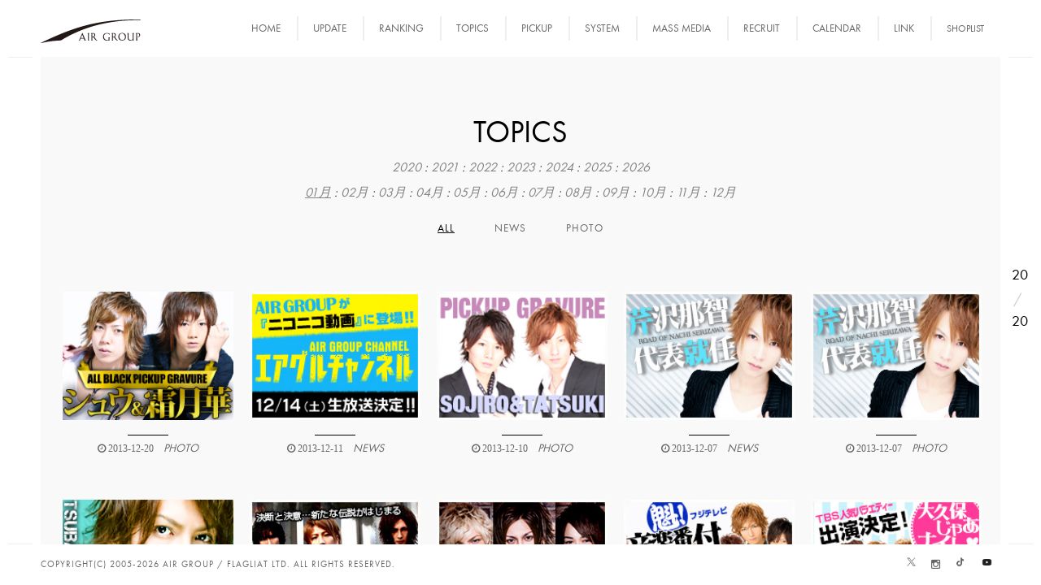

--- FILE ---
content_type: text/html; charset=UTF-8
request_url: https://air-group.jp/topics.php?y=2013
body_size: 12481
content:
<!DOCTYPE HTML>
<html lang="ja">

<head>
	<!--=============== basic  ===============-->
	<meta charset="UTF-8">
	<title>トピックス AIR GROUP</title>
	<meta name="viewport" content="width=device-width, initial-scale=1.0, minimum-scale=1.0, maximum-scale=1.0, user-scalable=no">
	<meta name="robots" content="index, follow" />
	<meta name="keywords" content="" />
	<meta name="description" content="" />
	<!--=============== css  ===============-->
	<link type="text/css" rel="stylesheet" href="css/reset.css">
	<link type="text/css" rel="stylesheet" href="css/plugins.css">
	<link type="text/css" rel="stylesheet" href="css/style-new.css">
	<link type="text/css" rel="stylesheet" href="css/yourstyle.css">
	<!--=============== favicons ===============-->
	<link rel="shortcut icon" href="images/favicon.ico">

	<script type="text/javascript" src="https://cdnjs.cloudflare.com/ajax/libs/lazysizes/5.2.0/lazysizes.min.js"></script>
	<script type="text/javascript" src="https://cdnjs.cloudflare.com/ajax/libs/lazysizes/5.2.0/plugins/unveilhooks/ls.unveilhooks.min.js"></script>

	<script type="text/javascript" src="https://ajax.googleapis.com/ajax/libs/jquery/1.7.1/jquery.min.js"></script>


	<script>
		$(function() {
			var $setElm = $('div.abbreviation3>ul li');
			var cutFigure = '30'; // カットする文字数
			var afterTxt = ' …'; // 文字カット後に表示するテキスト

			$setElm.each(function() {
				var textLength = $(this).text().length;
				var textTrim = $(this).text().substr(0, (cutFigure))

				if (cutFigure < textLength) {
					$(this).html(textTrim + afterTxt).css({
						visibility: 'visible'
					});
				} else if (cutFigure >= textLength) {
					$(this).css({
						visibility: 'visible'
					});
				}
			});
		});
	</script>

	<!-- CSS -->
	<style>
		/* 修正 */

		.grid-big-pad .grid-item-holder,
		.grid-small-pad .grid-item-holder {
			padding: 10px;
		}

		.vis-port-info .grid-item .data {
			font-size: 14px;
			font-style: italic;
			font-family: 'FuturaPT-Book', Georgia, "Times New Roman", Times, serif;
			padding-top: 10px;
			margin-top: 6px;
			color: #666;
			display: block;
			position: relative;

		}

		.vis-port-info .grid-item {
			padding: 0;
		}

		#fixed-info-container-r {
			z-index: 5;
		}

		.fxd-ttl-left,
		.fxd-ttl-right,
		.fixed-title2,
		.rnk-sl-ttl {
			display: none;
		}
	</style>

	<script> (function(i,s,o,g,r,a,m){i['GoogleAnalyticsObject']=r;i[r]=i[r]||function(){ (i[r].q=i[r].q||[]).push(arguments)},i[r].l=1*new Date();a=s.createElement(o), m=s.getElementsByTagName(o)[0];a.async=1;a.src=g;m.parentNode.insertBefore(a,m) })(window,document,'script','https://www.google-analytics.com/analytics.js','ga'); ga('create', 'UA-6908525-6', 'auto'); ga('send', 'pageview');
</script>


</head>

<body>
	<!--Loader  -->
	<div class="loader"><i class="fa fa-refresh fa-spin"></i></div>
	<!--LOader end  -->
	<!--================= main start ================-->
	<div id="main">
		<!--=============== header ===============-->
		            <header>
            	<!-- Header inner  -->
            	<div class="header-inner">
            		<!-- Logo  -->
            		<div class="logo-holder">
            			<a href="index.php">
            				<h1><img src="images/logo.png" alt="歌舞伎町・六本木を中心にホストクラブを展開するエアーグループ"></h1>
            			</a>
            		</div>
            		<!--Logo end  -->
            		<!--Navigation  -->

            		<ul class="top-menu">
            			<li class="show-hid-content air-right ishid">
            				<a href="javascript:void(0)" data-link="ショップリスト"><span>SHOPLIST</span></a>
            			</li>
            			<li><a href="link.php" data-link="リンク"><span>LINK</span></a></li>
            			<li><a href="calender.php" data-link="カレンダー"><span>CALENDAR</span></a></li>
            			<li><a href="http://rec.air-group.jp/" data-link="求人"><span>RECRUIT</span></a></li>
            			<li><a href="media.php" class="custom-scroll-link" data-link="マスメディア"><span>MASS MEDIA</span></a></li>
            			<li><a href="system.php" data-link="初めてのお客様"><span>SYSTEM</span></a></li>
            			<li><a href="index.php#sec5" class="custom-scroll-link" data-link="ピックアップ"><span>PICKUP</span></a></li>
            			<li><a href="index.php#sec4" class="custom-scroll-link" data-link="トピックス"><span>TOPICS</span></a>
            				<ul class="child">
            					<li><a href="topics.php?c=news" data-link="ニュース"><span>NEWS</span></a></li>
            					<li><a href="topics.php?c=photo" data-link="グラビア"><span>PHOTO</span></a></li>
            					<li><a href="topics.php" data-link="全ての一覧"><span>ALL</span></a></li>
            				</ul>
            			</li>
            			<li><a href="index.php#sec3" class="custom-scroll-link" data-link="ランキング"><span>RANKING</span></a>
            				<ul class="child">
            					<li><a href="ranking.php" data-link="ランキング詳細"><span>RANKING-MORE</span></a></li>
            				</ul>
            			</li>
            			<li><a href="index.php#sec2" class="custom-scroll-link" data-link="更新情報"><span>UPDATE</span></a></li>
            			<li><a href="index.php" data-link="トップへ戻る"><span>HOME</span></a></li>
            		</ul>

            		<!--navigation end -->
            	</div>
            	<!--Header inner end  -->
            	<div class="show-hid-content air-left ishid">
            		<img src="img/btn2.png" class="" alt="ボタン2">
            	</div>

            </header>


            <style>
            	.rec-share {
            		float: right;
            		cursor: pointer;
            		margin-left: 20px;
            		position: relative;
            		top: -10px;
            		padding: 0 10px;
            		text-transform: uppercase;
            	}


            	.logo-holder a img {
            		float: unset;
            	}

            	.show-hid-content.air-left {
            		display: none;
            	}

            	@media only screen and (max-width: 1250px) {
            		.top-menu {
            			display: none;
            		}

            		.show-hid-content.air-left {
            			width: 35px;
            			display: block;
            			padding: 0px;
            		}
            	}

            	@media only screen and (min-width: 1249px) {
            		.air-left {
            			display: none;
            		}
            	}


            	@media only screen and (max-width: 1036px) {
            		.gallery-item {
            			width: 47% !important;
            		}

            		.isShare,
            		.ranking-top-inner,
            		.topics-top-inner {
            			display: none;
            		}
            	}
            </style>		<!--header end -->
		<!--=============== wrapper ===============-->
		<div id="wrapper">
			<div class="content-holder elem scale-bg2 transition3" style="overflow: hidden;">
				<!-- title -->
				<div class="fixed-title2"><span><!----Portfolio----->

						<div style="display:block;">Menu</div>
						<div class="show-hid-content ishid air-left" style="display:block; width: 264px; padding-top: 0px; left: -100px">
<img src="img/btn2.png" style="width:28%;padding-left: 0px;padding-top: 0px;padding-bottom: 2px;margin-bottom: 0px;margin-left: 7px;-moz-transform:rotate( 90deg ); -webkit-transform: rotate( 90deg ); -o-transform: rotate( 90deg ); -ms-transform:rotate( 90deg ); transform: rotate( 90deg );"　class="" alt="ボタン2"></div>

						<div class="pt80"></div>


					</span></div>


				                         <!--=============== description column  ===============-->
            <!--=============== wrapper ===============-->		
            <div id="wrapper">
                <!--=============== Conten holder  ===============-->
                <div class="content-holder elem scale-bg2 transition3" style="">
                    <!--  Page title    -->

                    <!--=============== Content  ===============-->
                    <div class="content full-height big-index" id="sec1">
                    <!--=============== description column  ===============-->




                         <!--=============== description column  ===============-->
                        <div class="fixed-info-container hidden-column  air-left"  style="z-index:9999;">
                            <!----<h3　class="side-menu-logo"><img src="images/logo.png" alt="ロゴ"></h3>
                            <div class="clearfix"></div>---->

<div class="side-menu-inner" id="left-side-menu-innder">
        <ul class="subnav-0">
                <li><a href="index.php" data-link="トップへ戻る"><span>HOME</span></a></li>
                <li><a href="#sec2" class="custom-scroll-link" data-link="更新情報"><span>UPDATE</span></a></li>

                <li><a href="#sec4" class="custom-scroll-link" data-link="コンテンツ"><span>CONTENTS</span></a></li>
                <li><a href="topics.php?c=news" data-link="ニュース"><span>NEWS</span></a></li>
                <li><a href="topics.php?c=photo" data-link="ポートレート/グラビア"><span>PHOTO</span></a></li>
                <li><a href="topics.php" data-link="コンテンツ一覧"><span>ALL CONTENTS</span></a></li>

                <li><a href="index.php#sec5" class="custom-scroll-link" data-link="ピックアップ"><span>PICK UP</span></a></li>
                <li><a href="system.php" data-link="初めてのお客様へ"><span>SYSTEM</span></a></li>
                <li><a href="media.php" class="custom-scroll-link" data-link="マスメディア"><span>MASS MEDIA</span></a></li>
                <li><a href="relate.php" data-link="グループ関連事業"><span>LINK</span></a></li>
                <li><a href="http://rec.air-group.jp/" data-link="求人"><span>RECRUIT</span></a></li>
                <li><a href="calender.php" data-link="カレンダー"><span>CALENDAR</span></a></li>
                <li class="show-hid-content air-right ishid" style="pointer-events:unset !important;"><a href="javascript:void(0)" data-link="ショップリスト"><span>SHOPLIST</span></a></li>
        </ul>



        <div class="left-sns-nav-outer">
                <img class="sns-nav-title" src="images/menu-footerbnr.png" alt="">
                <div class="left-sns-nav">
                        <a class="left-sns-nav__item" href="https://twitter.com/air_group?lang=ja" target="_blank"><img src="//www.air-group.jp/smrt/img/x2.png" alt="ホストクラブ　AIR GROUP in 歌舞伎町ツイッター"></a>
                        <a class="left-sns-nav__item" href="https://www.instagram.com/air_group_official/" target="_blank"><img src="//www.air-group.jp/smrt/img/insta2.png" alt="ホストクラブ　AIR GROUP in 歌舞伎町インスタグラム"></a>
                        <a class="left-sns-nav__item" href="https://www.tiktok.com/@airgroup_official?lang=ja-JP" target="_blank"><img src="//www.air-group.jp/smrt/img/tk2.png" alt="ホストクラブ　AIR GROUP in 歌舞伎町ティックトック"></a>
                        <a class="left-sns-nav__item" href="https://www.youtube.com/@airgroupchannel" target="_blank"><img src="//www.air-group.jp/smrt/img/youtube.png" alt="ホストクラブ　AIR GROUP in 歌舞伎町ユーチューブ"></a>
                </div>
        </div>


        <style>
                .left-sns-nav-outer {
                        margin-top: 30px;
                }

                .sns-nav-title {
                        margin-bottom: 4px;
                }

                .left-sns-nav {
                        display: flex;
                        justify-content: center;
                        gap: 14px;
                        width: 85%;
                        margin: 0 auto;
                }

                .left-sns-nav__item {
                        width: calc(25% - 14px);
                }

                .left-sns-nav__item img {
                        width: 100%;
                }
        </style>

</div><!----
確認リンク<br><a href="http://air-group.jp/test2018/topics_ad.php">PC広告</a><br><a href="http://air-group.jp/test2018/topics_n.php">新トピックス詳細</a><br><a href="http://air-group.jp/test2018/topics_o.php">旧トピックス詳細</a><br><a href="profile_ni.php">非イケメン</a>
----->
                        </div>
                        <!--description column end -->

<style>
.fixed-info-container {padding-top:100px;}
.side-menu-inner {margin-left:5%; margin-right:3%;}

ul.subnav-0 li {position:relative;}
ul.subnav-0 li a {
	padding: 4% 0 4% 0;
    width: 100%;
    display: block;
    height: 40px;
    margin-top: 2px;
  position: relative;
}

ul.subnav-0 li::before {
	content:"";
	display:block;
	background:url('images/menu-side.png') no-repeat center/cover;
    width: 40px;
    height: 40px;
    position: absolute;
    right: 0;
    top: 0;
}
ul.subnav-0 li::after {
	content:"";
	display:block;
	background:url('images/menu_line.png') no-repeat center/cover;
	width:100%;
	height:6px;
}

ul.subnav-0 li a::after {
  position: absolute;
  top: 10px;
  left: 0;
  content: attr(data-link);
  display: block;
  width: 100%;
  transition: .2s ease-in-out;
  opacity: 0;
    font-size: 85%;
}
ul.subnav-0 li a span {
  display: inline-block;
  transition: .2s ease-in-out;
}
ul.subnav-0 li a:hover::after,
ul.subnav-0 li a:focus::after {
  opacity: 1;
}
ul.subnav-0 li a:hover span,
ul.subnav-0 li a:focus span {
  opacity: 0;
}

ul.subnav-0 li:nth-child(4) a:before,
ul.subnav-0 li:nth-child(10) a:before {
	content:"└　";

}

ul.subnav-0 li:nth-child(6) a:before,
ul.subnav-0 li:nth-child(7) a:before,
ul.subnav-0 li:nth-child(8) a:before,
ul.subnav-0 li:nth-child(9) a:before {
	content:"├　";

}


ul.subnav-0 li:nth-child(4) a,
ul.subnav-0 li:nth-child(6) a,
ul.subnav-0 li:nth-child(7) a,
ul.subnav-0 li:nth-child(8) a,
ul.subnav-0 li:nth-child(9) a,
ul.subnav-0 li:nth-child(10) a
 {width: 90%; margin-left: 10%;}

ul.subnav-0 li:nth-child(4) a::after,
ul.subnav-0 li:nth-child(6) a::after,
ul.subnav-0 li:nth-child(7) a::after,
ul.subnav-0 li:nth-child(8) a::after,
ul.subnav-0 li:nth-child(9) a::after,
ul.subnav-0 li:nth-child(10) a::after
{top: 13px; left: 28px; width: 78%;}

ul.subnav-0 li:nth-child(3):after,
ul.subnav-0 li:nth-child(5):after,
ul.subnav-0 li:nth-child(6):after,
ul.subnav-0 li:nth-child(7):after,
ul.subnav-0 li:nth-child(8):after,
ul.subnav-0 li:nth-child(9):after {
	height: 3px;
    border-bottom: 1px solid #ddd;
    background: none;
}


@media only screen and (max-width: 1036px) {
.gallery-item {width: 47% !important;}
.isShare, .ranking-top-inner, .topics-top-inner
 {display:none;}
.logo-holder {top:70px;}
}



</style>





				<!--=============== description column  ===============-->
				<div>
					<div id="fixed-info-container-r" class="air-right">

	<h2 id="sl">SHOP LIST</h2>
	<h4 class="lb">[ A LABEL ]</h4>
	<div class="shop-list">

		<!-- [ A LABEL ]content -->

		<!-- air -->
		<div>
			<div class="grid-item-holder">
				<div class="box-item">
					<a href="https://www.air-group.jp/air/">
						<span class="overlay"></span>
						<img src="img/shop/shoplist-air.jpg" alt="">
					</a>
				</div>
				<div class="grid-item gi-t38">
					<h3><a href="https://www.air-group.jp/air/" class="ajax portfolio-link">AIR</a></h3>
					<span>SHINJUKU / TOKYO</span>
				</div>
			</div>

			<div class="shoplist-name">
				AIR<br>
				TEL 03-5292-5804<br>
				東京都新宿区歌舞伎町2-35-9<br>
				和光ビルB1F
			</div>


		</div>
		<!-- air end-->

		<!-- allw -->
		<div>
			<div class="grid-item-holder">
				<div class="box-item">
					<a href="https://www.air-group.jp/allw/">
						<span class="overlay"></span>
						<img src="img/shop/shoplist-allw.jpg" alt="">
					</a>
				</div>
				<div class="grid-item gi-t38">
					<h3><a href="https://www.air-group.jp/allw/">ALL WHITE</a></h3>
					<span>SHINJUKU / TOKYO</span>
				</div>
			</div>
			<div class="shoplist-name">

				ALL WHITE<br>
				TEL 03-3203-3003<br>
				東京都新宿区歌舞伎町2-25-2<br>
				荒生ビルB2F<br>

			</div>

		</div>
		<!-- allw end-->

		<!-- allb -->
		<div>
			<div class="grid-item-holder">
				<div class="box-item">
					<a href="https://www.air-group.jp/allb/">
						<span class="overlay"></span>
						<img src="img/shop/shoplist-allb.jpg" alt="">
					</a>
				</div>
				<div class="grid-item gi-t38">
					<h3><a href="https://www.air-group.jp/allb/">ALL BLACK</a></h3>
					<span>SHINJUKU / TOKYO</span>
				</div>
			</div>
			<div class="shoplist-name">

				ALL BLACK<br>
				TEL 03-6228-0085<br>
				東京都新宿区歌舞伎町2-27-11<br>
				三経27ビル 2F<br>

			</div>

		</div>
		<!-- allb end-->

		<!-- art -->
		<div>
			<div class="grid-item-holder">
				<div class="box-item">
					<a href="https://www.air-group.jp/art/">
						<span class="overlay"></span>
						<img src="img/shop/shoplist-art.jpg" alt="">
					</a>
				</div>
				<div class="grid-item gi-t38">
					<h3><a href="https://www.air-group.jp/art/">ART</a></h3>
					<span>SHINJUKU / TOKYO</span>
				</div>
			</div>
			<div class="shoplist-name">

				ART<br>
				TEL 03-5287-2147<br>
				東京都新宿区歌舞伎町1-2-7 <br>
				歌舞伎町ダイカンプラザ星座館1F<br>

			</div>

		</div>
		<!-- art end-->

		<!-- aub -->
		<div class="">
			<div class="grid-item-holder">
				<div class="box-item">
					<a href="https://www.air-group.jp/aub/">
						<span class="overlay"></span>
						<img src="img/shop/shoplist-aub.jpg" alt="">
					</a>
				</div>
				<div class="grid-item gi-t38">
					<h3><a href="https://www.air-group.jp/aub/">AUB</a></h3>
					<span>SHINJUKU / TOKYO</span>
				</div>
			</div>
			<div class="shoplist-name">

				AUB<br>
				TEL 03-6457-6779<br>
				東京都新宿区歌舞伎町2-27-11<br>
				三経27ビル4F<br>


			</div>

		</div>
		<!-- aub end-->

		<!-- AIM -->
		<div class="">
			<div class="grid-item-holder">
				<div class="box-item">
					<a href="https://www.air-group.jp/aim/">
						<span class="overlay"></span>
						<img src="img/shop/shoplist-aim.jpg" alt="">
					</a>
				</div>
				<div class="grid-item gi-t38">
					<h3><a href="https://www.air-group.jp/aim/">A.I.M</a></h3>
					<span>SHINJUKU / TOKYO</span>
				</div>
			</div>
			<div class="shoplist-name">
				A.I.M<br>
				<!-- TEL 080-5195-8956<br> -->
				TEL 03-6228-0102<br>
				東京都新宿区歌舞伎町2-27-11<br>
				三経27ビルB1F
			</div>
		</div>
		<!-- AIM end-->

		<!-- ALF -->
		<div>
			<div class="grid-item-holder">
				<div class="box-item">
					<a href="https://www.air-group.jp/alf/">
						<span class="overlay"></span>
						<img src="img/shop/shoplist-alf.jpg" alt="">
					</a>
				</div>
				<div class="grid-item gi-t38">
					<h3><a href="https://www.air-group.jp/alf/">ALF</a></h3>
					<span>SHINJUKU / TOKYO</span>
				</div>
			</div>
			<div class="shoplist-name">

				ALF<br>
				TEL 03-6380-3466<br>
				東京都新宿区歌舞伎町2-11-4<br>
				Lee3ビル地下一階
			</div>
		</div>
		<!-- ALF end-->

		<!-- ALL NOTORIOUS -->
		<div>
			<div class="grid-item-holder">
				<div class="box-item">
					<a href="https://www.air-group.jp/allnotorious/">
						<span class="overlay"></span>
						<img src="img/shop/shoplist-allnotorious.jpg" alt="">
					</a>
				</div>
				<div class="grid-item gi-t38">
					<h3><a href="https://www.air-group.jp/allnotorious/">ALL NOTORIOUS</a></h3>
					<span>SHINJUKU / TOKYO</span>
				</div>
			</div>
			<div class="shoplist-name">

				ALL NOTORIOUS<br>
				TEL 03-6709-6776<br>
				東京都新宿区歌舞伎町2-20-9<br>
				三経75ビル1F
			</div>
		</div>
		<!-- ALL NOTORIOUS end-->

		<!-- ARK -->
		<!-- <div>
			<div class="grid-item-holder">
				<div class="box-item">
					<a href="https://www.air-group.jp/ark/">
						<span class="overlay"></span>
						<img src="img/shop/shoplist-ark.jpg" alt="">
					</a>
				</div>
				<div class="grid-item gi-t38">
					<h3><a href="https://www.air-group.jp/ark/">ARK × NUMBER ONE</a></h3>
					<span>SHINJUKU / TOKYO</span>
				</div>
			</div>
			<div class="shoplist-name">

				ARK × NUMBER ONE<br>
				TEL 03-6278-9397<br>
				東京都新宿区歌舞伎町1-12-9<br>
				タテハナビル4階B室
			</div>
		</div> -->
		<!-- ARK end-->

		<!-- AUB FIRST -->
		<div>
			<div class="grid-item-holder">
				<div class="box-item">
					<a href="https://www.air-group.jp/aubfirst/">
						<span class="overlay"></span>
						<img src="img/shop/shoplist-aubfirst.jpg" alt="">
					</a>
				</div>
				<div class="grid-item gi-t38">
					<h3><a href="https://www.air-group.jp/aubfirst/">AUB FIRST</a></h3>
					<span>SHINJUKU / TOKYO</span>
				</div>
			</div>
			<div class="shoplist-name">

				AUB FIRST<br>
				TEL 03-6709-6766<br>
				東京都新宿区歌舞伎町2丁目33-1<br>
				第六トーアビル1F
			</div>
		</div>
		<!-- AUB FIRST end-->

		<!-- diamond -->
		<div>
			<div class="grid-item-holder">
				<div class="box-item">
					<a href="https://www.air-group.jp/diamond/">
						<span class="overlay"></span>
						<img src="img/shop/shoplist-diamond.jpg" alt="">
					</a>
				</div>
				<div class="grid-item gi-t38">
					<h3><a href="https://www.air-group.jp/diamond/">AIR DIAMOND</a></h3>
					<span>SHINJUKU / TOKYO</span>
				</div>
			</div>
			<div class="shoplist-name">

				AIR DIAMOND<br>
				TEL 03-6302-1205<br>
				東京都新宿区歌舞伎町2-21-2<br>
				ソフィア2ビル1F
			</div>
		</div>
		<!-- diamond end-->

		<!-- a-2nd -->
		<div>
			<div class="grid-item-holder">
				<div class="box-item">
					<a href="https://www.air-group.jp/a2nd/">
						<span class="overlay"></span>
						<img src="img/shop/shoplist-a2nd.jpg" alt="">
					</a>
				</div>
				<div class="grid-item gi-t38">
					<h3><a href="https://www.air-group.jp/a2nd/">A-2nd</a></h3>
					<span>SHINJUKU / TOKYO</span>
				</div>
			</div>
			<div class="shoplist-name">

				A-2nd<br>
				TEL 03-6380-3757<br>
				東京都新宿区歌舞伎町1-2-7<br>
				歌舞伎町ダイカンプラザ星座館9F
			</div>
		</div>
		<!-- a-2nd end-->

		<!-- [ A-label ] Content end  -->
	</div>


	<h4 class="lb">[ A LAVEL (NATIONAL BRANCH) ]</h4>
	<div class="shop-list">

		<!-- allw-west -->
		<div>
			<div class="grid-item-holder">
				<div class="box-item">
					<a href="https://www.air-group.jp/allwwest/">
						<span class="overlay"></span>
						<img src="img/shop/shoplist-west.jpg" alt="">
					</a>
				</div>
				<div class="grid-item gi-t38">
					<h3><a href="https://www.air-group.jp/allwwest/">ALLWHITE-west</a></h3>
					<span>OSAKA</span>
				</div>
			</div>
			<div class="shoplist-name">

				ALL WHITE-west<br>
				TEL 06-6755-8998<br>
				大阪府大阪市中央区心斎橋筋2-2-3<br>
				ENJOYTRUST3F<br>

			</div>

		</div>
		<!-- allw-west end-->

		<!-- airsapporo -->
		<div class="">
			<div class="grid-item-holder">
				<div class="box-item">
					<a href="https://www.air-group.jp/airsapporo/">
						<span class="overlay"></span>
						<img src="img/shop/shoplist-airsapporo.jpg" alt="">
					</a>
				</div>
				<div class="grid-item gi-t38">
					<h3><a href="https://www.air-group.jp/airsapporo/">AIR SAPPORO</a></h3>
					<span>SAPPORO</span>
				</div>
			</div>
			<div class="shoplist-name">

				AIR SAPPORO<br>
				TEL 011-531-0003<br>
				北海道札幌市中央区南4条西3丁目3-1<br>
				第2グリーンビル5F<br>

			</div>

		</div>
		<!-- airsapporo end-->

		<!-- airpure end-->
		<div class="">
			<div class="grid-item-holder">
				<div class="box-item">
					<a href="https://www.air-group.jp/airpure/">
						<span class="overlay"></span>
						<img src="img/shop/shoplist-airpure.jpg" alt="">
					</a>
				</div>
				<div class="grid-item gi-t38">
					<h3><a href="https://www.air-group.jp/airpure/">AIR Pure</a></h3>
					<span>NAKASU / FUKUOKA</span>
				</div>
			</div>
			<div class="shoplist-name">

				AIR Pure<br>
				TEL 092-402-1516<br>
				福岡県福岡市博多区中洲5-3-18<br>
				TM-16ビル6F
			</div>
		</div>
		<!-- airpure end-->

		<!-- airchance-->
		<div class="">
			<div class="grid-item-holder">
				<div class="box-item">
					<a href="https://www.air-group.jp/airchance/">
						<span class="overlay"></span>
						<img src="img/shop/shoplist-airchance.jpg" alt="">
					</a>
				</div>
				<div class="grid-item gi-t38">
					<h3><a href="https://www.air-group.jp/airchance/">AIR CHANCE</a></h3>
					<span>NAKASU / FUKUOKA</span>
				</div>
			</div>
			<div class="shoplist-name">

				AIR CHANCE<br>
				TEL 092-260-8733<br>
				福岡県福岡市博多区中洲2-7-18<br>
				タケクラビル2F
			</div>
		</div>
		<!-- airpure end-->
		<!-- [ FRANCHISE ] Content end  -->
	</div>


	<h4>[ FRANCHISE ]</h4>
	<div class="shop-list">

		<!-- [ FRANCHISE ] content -->

		<!-- lala -->
		<div>
			<div class="grid-item-holder">
				<div class="box-item">
					<a href="https://www.air-group.jp/lala/">
						<span class="overlay"></span>
						<img src="img/shop/shoplist-lala.jpg" alt="CLUB LALA">
					</a>
				</div>
				<div class="grid-item gi-t38">
					<h3><a href="https://www.air-group.jp/lala/" class="ajax portfolio-link">LALA</a></h3>
					<span>SHINJUKU / TOKYO</span>
				</div>
			</div>
			<div class="shoplist-name">

				LALA<br>
				TEL 03-6273-9395<br>
				東京都新宿区歌舞伎町2-35-5<br>
				リゾンビル4F

			</div>

		</div>
		<!-- lala end-->

		<!-- earth -->
		<div>
			<div class="grid-item-holder">
				<div class="box-item">
					<a href="https://www.air-group.jp/earth/">
						<span class="overlay"></span>
						<img src="img/shop/shoplist-earth.jpg" alt="">
					</a>
				</div>
				<div class="grid-item gi-t38">
					<h3><a href="https://www.air-group.jp/earth/">EARTH</a></h3>
					<span>SHINJUKU / TOKYO</span>
				</div>
			</div>
			<div class="shoplist-name">

				EARTH<br>
				TEL 03-6709-6558<br>
				東京都新宿区歌舞伎町2-17-4<br>
				コリンズ37ビルB1-C.D.E

			</div>

		</div>
		<!-- earth end -->

		<!-- blackpearl -->
		<div>
			<div class="grid-item-holder">
				<div class="box-item">
					<a href="https://www.air-group.jp/blackpearl/">
						<span class="overlay"></span>
						<img src="img/shop/shoplist-blackpearl.jpg" alt="">
					</a>
				</div>
				<div class="grid-item gi-t38">
					<h3><a href="https://www.air-group.jp/blackpearl/">AIR BLACK PEARL</a></h3>
					<span>NAGOYA / SAKAE</span>
				</div>
			</div>
			<div class="shoplist-name">

				AIR BLACK PEARL<br>
				TEL 052-265-7638<br>
				愛知県名古屋市中区栄4-9-10<br>
				愛信プラザビル2F 1号室
			</div>
		</div>
		<!-- blackpearl end-->

		<!-- L’OR -->
		<div>
			<div class="grid-item-holder">
				<div class="box-item">
					<a href="https://www.air-group.jp/lor/">
						<span class="overlay"></span>
						<img src="img/shop/shoplist-lor.jpg" alt="">
					</a>
				</div>
				<div class="grid-item gi-t38">
					<h3><a href="https://www.air-group.jp/lor/">L’OR</a></h3>
					<span>NAGOYA / SAKAE</span>
				</div>
			</div>
			<div class="shoplist-name">

				L’OR<br>
				TEL 052-228-3119<br>
				愛知県名古屋市中区栄4-3-15<br>
				丸美観光ビル3F
			</div>
		</div>
		<!-- L’OR end-->

		<!-- LUCIR -->
		<div>
			<div class="grid-item-holder">
				<div class="box-item">
					<a href="https://www.air-group.jp/lucir/">
						<span class="overlay"></span>
						<img src="img/shop/shoplist-lucir.jpg" alt="LUCIR">
					</a>
				</div>
				<div class="grid-item gi-t38">
					<h3><a href="https://www.air-group.jp/lucir/">LUCIR</a></h3>
					<span>SHINJUKU / TOKYO</span>
				</div>
			</div>
			<div class="shoplist-name">

				LUCIR<br>
				TEL 03-6233-9668<br>
				東京都新宿区歌舞伎町1-12-9<br>
				タテハナビル3階-A

			</div>

		</div>
		<!-- LUCIR end-->

		<!-- ARIA -->
		<div>
			<div class="grid-item-holder">
				<div class="box-item">
					<a href="https://www.air-group.jp/aria/">
						<span class="overlay"></span>
						<img src="img/shop/shoplist-aria.jpg" alt="ARIA">
					</a>
				</div>
				<div class="grid-item gi-t38">
					<h3><a href="https://www.air-group.jp/aria/">ARIA</a></h3>
					<span>SHINJUKU / TOKYO</span>
				</div>
			</div>
			<div class="shoplist-name">

				ARIA<br>
				TEL 03-6457-3198<br>
				東京都新宿区歌舞伎町2-33-1<br>
				第6トーアビル5F

			</div>

		</div>
		<!-- ARIA end-->

		<!-- Libra -->
		<div>
			<div class="grid-item-holder">
				<div class="box-item">
					<a href="https://www.air-group.jp/libra/">
						<span class="overlay"></span>
						<img src="img/shop/shoplist-libra.jpg" alt="Libra">
					</a>
				</div>
				<div class="grid-item gi-t38">
					<h3><a href="https://www.air-group.jp/libra/">Libra</a></h3>
					<span>NAGOYA / SAKAE</span>
				</div>
			</div>
			<div class="shoplist-name">

				Libra<br>
				TEL 052-766-7340<br>
				愛知県名古屋市中区栄4丁目20-10<br>
				クローバービル3F

			</div>

		</div>
		<!-- Libra end-->


		<!-- [RK] end  -->
	</div>


	<h4>[ RK ]</h4>
	<div class="shop-list">

		<!-- [ RK ] content -->

		<!-- rhythm -->
		<div>
			<div class="grid-item-holder">
				<div class="box-item">
					<a href="https://www.air-group.jp/rhythm/">
						<span class="overlay"></span>
						<img src="img/shop/shoplist-rhythm.jpg" alt="CLUB RHYTHM">
					</a>
				</div>
				<div class="grid-item gi-t38">
					<h3><a href="https://www.air-group.jp/rhythm/" class="ajax portfolio-link">RHYTHM</a></h3>
					<span>SHINJUKU / TOKYO</span>
				</div>
			</div>
			<div class="shoplist-name">

				RHYTHM<br>
				TEL 03-6302-1900<br>
				東京都新宿区歌舞伎町2-25-10<br>
				新宿第3ビルB1

			</div>

		</div>
		<!-- rhythm end-->

		<!-- re:act -->
		<div>
			<div class="grid-item-holder">
				<div class="box-item">
					<a href="https://www.air-group.jp/react/">
						<span class="overlay"></span>
						<img src="img/shop/shoplist-react.jpg" alt="CLUB Re:Act">
					</a>
				</div>
				<div class="grid-item gi-t38">
					<h3><a href="https://www.air-group.jp/react/" class="ajax portfolio-link">Re:Act</a></h3>
					<span>SHINJUKU / TOKYO</span>
				</div>
			</div>
			<div class="shoplist-name">

				Re:Act<br>
				TEL 03-6233-7887<br>
				東京都新宿区歌舞伎町2-21-4<br>
				三経21ビル3F

			</div>

		</div>
		<!-- re:act end-->
	</div>

</div>				</div>
				<!--description column end -->

				<!--=============== content ===============-->
				<div class="content">
					<section style="height: 100vh; overflow: scroll;">
						<div class="container">
							<!--  portfolio header -->
							<h2>TOPICS</h2>
							<h3 class="subtitle">
								<a href="topics.php?y=2020">2020</a> : <a href="topics.php?y=2021">2021</a> : <a href="topics.php?y=2022">2022</a> : <a href="topics.php?y=2023">2023</a> : <a href="topics.php?y=2024">2024</a> : <a href="topics.php?y=2025">2025</a> : <a href="topics.php?y=2026">2026</a>
							</h3>
							<h3 class="subtitle">
								<a href="topics.php?y=2013&m=01"><u>01月</u></a> : <a href="topics.php?y=2013&m=02">02月</a> : <a href="topics.php?y=2013&m=03">03月</a> : <a href="topics.php?y=2013&m=04">04月</a> : <a href="topics.php?y=2013&m=05">05月</a> : <a href="topics.php?y=2013&m=06">06月</a> : <a href="topics.php?y=2013&m=07">07月</a> : <a href="topics.php?y=2013&m=08">08月</a> : <a href="topics.php?y=2013&m=09">09月</a> : <a href="topics.php?y=2013&m=10">10月</a> : <a href="topics.php?y=2013&m=11">11月</a> : <a href="topics.php?y=2013&m=12">12月</a>
							</h3>
							<!--  portfolio header end-->
							<!-- Filters-->
							<div class="filter-holder inline-filters">
								<div class="gallery-filters">
									<a href="#" class="gallery-filter gallery-filter-active" data-filter="*">All</a>
									<a href="#" class="gallery-filter " data-filter=".news">NEWS</a>
									<!-- <a href="#" class="gallery-filter" data-filter=".report">REPORT</a> -->
									<a href="#" class="gallery-filter" data-filter=".photo">PHOTO</a>
								</div>
							</div>
							<!-- filters end -->
						</div>
						<div class="gallery-items grid-big-pad vis-port-info contents-items">

							

                                <!-- 1 -->
                                <div class="gallery-item photo h20">
                                    <div class="grid-item-holder">
                                        <div class="box-item">
                                            <a href="topics_n.php?id=2590">
                                            <span class="overlay" data-title="【グラビア】ALL BLACKのキャプテンコンビ『シュウ』＆『霜月 華』をピックアップ!!"></span>
                                            <img src="img/sample.png" data-src="//www.air-group.jp/group/topics/images/2590/pc1.jpg" alt="" class="lazyload">
                                            </a>
                                        </div>
                                        <div class="grid-item ">
                                            	<div class="data" data-time="2013-12-20">PHOTO</div>
                                        </div>
                                    </div>
                                </div>
                                <!-- 1 end -->
				

                                <!-- 1 -->
                                <div class="gallery-item news h20">
                                    <div class="grid-item-holder">
                                        <div class="box-item">
                                            <a href="topics_n.php?id=2581">
                                            <span class="overlay" data-title="【ニコニコ動画×AIR GROUP】 ALL WHITEプラス! 生放送配信決定!!"></span>
                                            <img src="img/sample.png" data-src="//www.air-group.jp/group/topics/images/2581/pc1.jpg" alt="" class="lazyload">
                                            </a>
                                        </div>
                                        <div class="grid-item ">
                                            	<div class="data" data-time="2013-12-11">NEWS</div>
                                        </div>
                                    </div>
                                </div>
                                <!-- 1 end -->
				

                                <!-- 1 -->
                                <div class="gallery-item photo h20">
                                    <div class="grid-item-holder">
                                        <div class="box-item">
                                            <a href="topics_n.php?id=2579">
                                            <span class="overlay" data-title="【グラビア】CYGNUSのムードメーカー『神谷竜希』＆『蒼士朗』が 初登場!!"></span>
                                            <img src="img/sample.png" data-src="//www.air-group.jp/group/topics/images/2579/pc1.jpg" alt="" class="lazyload">
                                            </a>
                                        </div>
                                        <div class="grid-item ">
                                            	<div class="data" data-time="2013-12-10">PHOTO</div>
                                        </div>
                                    </div>
                                </div>
                                <!-- 1 end -->
				

                                <!-- 1 -->
                                <div class="gallery-item news h20">
                                    <div class="grid-item-holder">
                                        <div class="box-item">
                                            <a href="topics_n.php?id=2576">
                                            <span class="overlay" data-title="【特集】 ”芹沢那智 徹底解剖” 代表就任インタビュー・ヒストリー・グラビアetc…盛りだくさん!!"></span>
                                            <img src="img/sample.png" data-src="//www.air-group.jp/group/topics/images/2576/pc1.jpg" alt="" class="lazyload">
                                            </a>
                                        </div>
                                        <div class="grid-item ">
                                            	<div class="data" data-time="2013-12-07">NEWS</div>
                                        </div>
                                    </div>
                                </div>
                                <!-- 1 end -->
				

                                <!-- 1 -->
                                <div class="gallery-item photo h20">
                                    <div class="grid-item-holder">
                                        <div class="box-item">
                                            <a href="topics_n.php?id=2575">
                                            <span class="overlay" data-title="【グラビア】ALL WHITE 芹沢 那智 代表就任!!"></span>
                                            <img src="img/sample.png" data-src="//www.air-group.jp/group/topics/images/2575/pc1.jpg" alt="" class="lazyload">
                                            </a>
                                        </div>
                                        <div class="grid-item ">
                                            	<div class="data" data-time="2013-12-07">PHOTO</div>
                                        </div>
                                    </div>
                                </div>
                                <!-- 1 end -->
				

                                <!-- 1 -->
                                <div class="gallery-item photo h20">
                                    <div class="grid-item-holder">
                                        <div class="box-item">
                                            <a href="topics_n.php?id=2554">
                                            <span class="overlay" data-title="【グラビア】彗星のごとく現れたイケメン『椿』にクローズアップ!!"></span>
                                            <img src="img/sample.png" data-src="//www.air-group.jp/group/topics/images/2554/pc1.jpg" alt="" class="lazyload">
                                            </a>
                                        </div>
                                        <div class="grid-item ">
                                            	<div class="data" data-time="2013-11-11">PHOTO</div>
                                        </div>
                                    </div>
                                </div>
                                <!-- 1 end -->
				

                                <!-- 1 -->
                                <div class="gallery-item news h20">
                                    <div class="grid-item-holder">
                                        <div class="box-item">
                                            <a href="topics_n.php?id=2553">
                                            <span class="overlay" data-title="新『Club AIR』誕生～決断と決意…新たな伝説がはじまる～"></span>
                                            <img src="img/sample.png" data-src="//www.air-group.jp/group/topics/images/2553/pc1.jpg" alt="" class="lazyload">
                                            </a>
                                        </div>
                                        <div class="grid-item ">
                                            	<div class="data" data-time="2013-11-08">NEWS</div>
                                        </div>
                                    </div>
                                </div>
                                <!-- 1 end -->
				

                                <!-- 1 -->
                                <div class="gallery-item photo h20">
                                    <div class="grid-item-holder">
                                        <div class="box-item">
                                            <a href="topics_n.php?id=2552">
                                            <span class="overlay" data-title="【グラビア】ABC Vol.17連動企画 AIR GROUP秋のスペシャルグラビア!!"></span>
                                            <img src="img/sample.png" data-src="//www.air-group.jp/group/topics/images/2552/pc1.jpg" alt="" class="lazyload">
                                            </a>
                                        </div>
                                        <div class="grid-item ">
                                            	<div class="data" data-time="2013-11-07">PHOTO</div>
                                        </div>
                                    </div>
                                </div>
                                <!-- 1 end -->
				

                                <!-- 1 -->
                                <div class="gallery-item news h20">
                                    <div class="grid-item-holder">
                                        <div class="box-item">
                                            <a href="topics_n.php?id=2550">
                                            <span class="overlay" data-title="【TV出演情報】フジテレビ『魁！音楽番付Eight』にAIR:渚 光/ALL-B:桐生レイラ/AIR:芹沢流華/ALL-W:芹沢那智/ALL-W:流川 楓など他多数出演決定！"></span>
                                            <img src="img/sample.png" data-src="//www.air-group.jp/group/topics/images/2550/pc1.jpg" alt="" class="lazyload">
                                            </a>
                                        </div>
                                        <div class="grid-item ">
                                            	<div class="data" data-time="2013-11-02">NEWS</div>
                                        </div>
                                    </div>
                                </div>
                                <!-- 1 end -->
				

                                <!-- 1 -->
                                <div class="gallery-item news h20">
                                    <div class="grid-item-holder">
                                        <div class="box-item">
                                            <a href="topics_n.php?id=2542">
                                            <span class="overlay" data-title="【TV出演情報】TBS『大久保じゃあナイト』にALL-B：九条 蓮/ALL-W：蒼月 空/AIR-G：芹沢 流華が出演決定!!"></span>
                                            <img src="img/sample.png" data-src="//www.air-group.jp/group/topics/images/2542/pc1.jpg" alt="" class="lazyload">
                                            </a>
                                        </div>
                                        <div class="grid-item ">
                                            	<div class="data" data-time="2013-10-18">NEWS</div>
                                        </div>
                                    </div>
                                </div>
                                <!-- 1 end -->
				

                                <!-- 1 -->
                                <div class="gallery-item photo h20">
                                    <div class="grid-item-holder">
                                        <div class="box-item">
                                            <a href="topics_n.php?id=2532">
                                            <span class="overlay" data-title="【グラビア】CYGNUS『純平』＆『岩永 海』グラビアに初登場!!"></span>
                                            <img src="img/sample.png" data-src="//www.air-group.jp/group/topics/images/2532/pc1.jpg" alt="" class="lazyload">
                                            </a>
                                        </div>
                                        <div class="grid-item ">
                                            	<div class="data" data-time="2013-10-03">PHOTO</div>
                                        </div>
                                    </div>
                                </div>
                                <!-- 1 end -->
				

                                <!-- 1 -->
                                <div class="gallery-item photo h20">
                                    <div class="grid-item-holder">
                                        <div class="box-item">
                                            <a href="topics_n.php?id=2529">
                                            <span class="overlay" data-title="【グラビア】AI$超絶イケメン電撃復活!!『矢沢 りょうた』をピックアップ!!"></span>
                                            <img src="img/sample.png" data-src="//www.air-group.jp/group/topics/images/2529/pc1.jpg" alt="" class="lazyload">
                                            </a>
                                        </div>
                                        <div class="grid-item ">
                                            	<div class="data" data-time="2013-10-03">PHOTO</div>
                                        </div>
                                    </div>
                                </div>
                                <!-- 1 end -->
				

                                <!-- 1 -->
                                <div class="gallery-item photo h20">
                                    <div class="grid-item-holder">
                                        <div class="box-item">
                                            <a href="topics_n.php?id=2509">
                                            <span class="overlay" data-title="【グラビア】ALL WHITEの名コンビ『京』＆『棗』をピックアップ！！"></span>
                                            <img src="img/sample.png" data-src="//www.air-group.jp/group/topics/images/2509/pc1.jpg" alt="" class="lazyload">
                                            </a>
                                        </div>
                                        <div class="grid-item ">
                                            	<div class="data" data-time="2013-09-23">PHOTO</div>
                                        </div>
                                    </div>
                                </div>
                                <!-- 1 end -->
				

                                <!-- 1 -->
                                <div class="gallery-item photo h20">
                                    <div class="grid-item-holder">
                                        <div class="box-item">
                                            <a href="topics_n.php?id=2514">
                                            <span class="overlay" data-title="【エアコレ2013】A-1 GRAND PRIXスペシャルグラビア～一流ホストの栄冠を手にした男達～"></span>
                                            <img src="img/sample.png" data-src="//www.air-group.jp/group/topics/images/2514/pc1.jpg" alt="" class="lazyload">
                                            </a>
                                        </div>
                                        <div class="grid-item ">
                                            	<div class="data" data-time="2013-09-18">PHOTO</div>
                                        </div>
                                    </div>
                                </div>
                                <!-- 1 end -->
				

                                <!-- 1 -->
                                <div class="gallery-item news h20">
                                    <div class="grid-item-holder">
                                        <div class="box-item">
                                            <a href="topics_n.php?id=2511">
                                            <span class="overlay" data-title="【ニコニコ動画×AIR GROUP】 ALL WHITEプラス! 生放送配信決定!!"></span>
                                            <img src="img/sample.png" data-src="//www.air-group.jp/group/topics/images/2511/pc1.jpg" alt="" class="lazyload">
                                            </a>
                                        </div>
                                        <div class="grid-item ">
                                            	<div class="data" data-time="2013-09-14">NEWS</div>
                                        </div>
                                    </div>
                                </div>
                                <!-- 1 end -->
				

                                <!-- 1 -->
                                <div class="gallery-item photo h20">
                                    <div class="grid-item-holder">
                                        <div class="box-item">
                                            <a href="topics_n.php?id=2488">
                                            <span class="overlay" data-title="【グラビア】次世代を担う男たち!!ALL WHITE『流川 楓』＆AI$『Seiya』スペシャルグラビア大公開!!"></span>
                                            <img src="img/sample.png" data-src="//www.air-group.jp/group/topics/images/2488/pc1.jpg" alt="" class="lazyload">
                                            </a>
                                        </div>
                                        <div class="grid-item ">
                                            	<div class="data" data-time="2013-08-25">PHOTO</div>
                                        </div>
                                    </div>
                                </div>
                                <!-- 1 end -->
				

                                <!-- 1 -->
                                <div class="gallery-item news h20">
                                    <div class="grid-item-holder">
                                        <div class="box-item">
                                            <a href="topics_n.php?id=2491">
                                            <span class="overlay" data-title="【ニコニコ動画×AIR GROUP】 ALL WHITEプラス! 生放送配信決定!!"></span>
                                            <img src="img/sample.png" data-src="//www.air-group.jp/group/topics/images/2491/pc1.jpg" alt="" class="lazyload">
                                            </a>
                                        </div>
                                        <div class="grid-item ">
                                            	<div class="data" data-time="2013-08-23">NEWS</div>
                                        </div>
                                    </div>
                                </div>
                                <!-- 1 end -->
				

                                <!-- 1 -->
                                <div class="gallery-item photo h20">
                                    <div class="grid-item-holder">
                                        <div class="box-item">
                                            <a href="topics_n.php?id=2451">
                                            <span class="overlay" data-title="【グラビア】文句なしのルックス『純』＆『寿』コンビで登場!!"></span>
                                            <img src="img/sample.png" data-src="//www.air-group.jp/group/topics/images/2451/pc1.jpg" alt="" class="lazyload">
                                            </a>
                                        </div>
                                        <div class="grid-item ">
                                            	<div class="data" data-time="2013-07-08">PHOTO</div>
                                        </div>
                                    </div>
                                </div>
                                <!-- 1 end -->
				

                                <!-- 1 -->
                                <div class="gallery-item news h20">
                                    <div class="grid-item-holder">
                                        <div class="box-item">
                                            <a href="topics_n.php?id=2445">
                                            <span class="overlay" data-title="【ニコニコ動画×AIR GROUP】 ALL BLACK&ALL WHITE 豪華2本立て！生放送配信決定！！"></span>
                                            <img src="img/sample.png" data-src="//www.air-group.jp/group/topics/images/2445/pc1.jpg" alt="" class="lazyload">
                                            </a>
                                        </div>
                                        <div class="grid-item ">
                                            	<div class="data" data-time="2013-07-04">NEWS</div>
                                        </div>
                                    </div>
                                </div>
                                <!-- 1 end -->
				

                                <!-- 1 -->
                                <div class="gallery-item news h20">
                                    <div class="grid-item-holder">
                                        <div class="box-item">
                                            <a href="topics_n.php?id=2425">
                                            <span class="overlay" data-title="【TV出演情報】TBS情報バラエティー番組『アッコにおまかせ！』 AIR-G:妃咲 奏・ALL-W:蒼月 空・AVA:空条シオンが出演決定!!"></span>
                                            <img src="img/sample.png" data-src="//www.air-group.jp/group/topics/images/2425/pc1.jpg" alt="" class="lazyload">
                                            </a>
                                        </div>
                                        <div class="grid-item ">
                                            	<div class="data" data-time="2013-06-09">NEWS</div>
                                        </div>
                                    </div>
                                </div>
                                <!-- 1 end -->
				




						</div>
					</section>
				</div>
				<!-- Content end  -->
				<!-- Share container  -->
				<div class="share-container  isShare" data-share="['facebook','twitter']"></div>
			</div>
			<!-- content holder end -->


			<div id="fixed-info-container-r" class="air-right">

	<h2 id="sl">SHOP LIST</h2>
	<h4 class="lb">[ A LABEL ]</h4>
	<div class="shop-list">

		<!-- [ A LABEL ]content -->

		<!-- air -->
		<div>
			<div class="grid-item-holder">
				<div class="box-item">
					<a href="https://www.air-group.jp/air/">
						<span class="overlay"></span>
						<img src="img/shop/shoplist-air.jpg" alt="">
					</a>
				</div>
				<div class="grid-item gi-t38">
					<h3><a href="https://www.air-group.jp/air/" class="ajax portfolio-link">AIR</a></h3>
					<span>SHINJUKU / TOKYO</span>
				</div>
			</div>

			<div class="shoplist-name">
				AIR<br>
				TEL 03-5292-5804<br>
				東京都新宿区歌舞伎町2-35-9<br>
				和光ビルB1F
			</div>


		</div>
		<!-- air end-->

		<!-- allw -->
		<div>
			<div class="grid-item-holder">
				<div class="box-item">
					<a href="https://www.air-group.jp/allw/">
						<span class="overlay"></span>
						<img src="img/shop/shoplist-allw.jpg" alt="">
					</a>
				</div>
				<div class="grid-item gi-t38">
					<h3><a href="https://www.air-group.jp/allw/">ALL WHITE</a></h3>
					<span>SHINJUKU / TOKYO</span>
				</div>
			</div>
			<div class="shoplist-name">

				ALL WHITE<br>
				TEL 03-3203-3003<br>
				東京都新宿区歌舞伎町2-25-2<br>
				荒生ビルB2F<br>

			</div>

		</div>
		<!-- allw end-->

		<!-- allb -->
		<div>
			<div class="grid-item-holder">
				<div class="box-item">
					<a href="https://www.air-group.jp/allb/">
						<span class="overlay"></span>
						<img src="img/shop/shoplist-allb.jpg" alt="">
					</a>
				</div>
				<div class="grid-item gi-t38">
					<h3><a href="https://www.air-group.jp/allb/">ALL BLACK</a></h3>
					<span>SHINJUKU / TOKYO</span>
				</div>
			</div>
			<div class="shoplist-name">

				ALL BLACK<br>
				TEL 03-6228-0085<br>
				東京都新宿区歌舞伎町2-27-11<br>
				三経27ビル 2F<br>

			</div>

		</div>
		<!-- allb end-->

		<!-- art -->
		<div>
			<div class="grid-item-holder">
				<div class="box-item">
					<a href="https://www.air-group.jp/art/">
						<span class="overlay"></span>
						<img src="img/shop/shoplist-art.jpg" alt="">
					</a>
				</div>
				<div class="grid-item gi-t38">
					<h3><a href="https://www.air-group.jp/art/">ART</a></h3>
					<span>SHINJUKU / TOKYO</span>
				</div>
			</div>
			<div class="shoplist-name">

				ART<br>
				TEL 03-5287-2147<br>
				東京都新宿区歌舞伎町1-2-7 <br>
				歌舞伎町ダイカンプラザ星座館1F<br>

			</div>

		</div>
		<!-- art end-->

		<!-- aub -->
		<div class="">
			<div class="grid-item-holder">
				<div class="box-item">
					<a href="https://www.air-group.jp/aub/">
						<span class="overlay"></span>
						<img src="img/shop/shoplist-aub.jpg" alt="">
					</a>
				</div>
				<div class="grid-item gi-t38">
					<h3><a href="https://www.air-group.jp/aub/">AUB</a></h3>
					<span>SHINJUKU / TOKYO</span>
				</div>
			</div>
			<div class="shoplist-name">

				AUB<br>
				TEL 03-6457-6779<br>
				東京都新宿区歌舞伎町2-27-11<br>
				三経27ビル4F<br>


			</div>

		</div>
		<!-- aub end-->

		<!-- AIM -->
		<div class="">
			<div class="grid-item-holder">
				<div class="box-item">
					<a href="https://www.air-group.jp/aim/">
						<span class="overlay"></span>
						<img src="img/shop/shoplist-aim.jpg" alt="">
					</a>
				</div>
				<div class="grid-item gi-t38">
					<h3><a href="https://www.air-group.jp/aim/">A.I.M</a></h3>
					<span>SHINJUKU / TOKYO</span>
				</div>
			</div>
			<div class="shoplist-name">
				A.I.M<br>
				<!-- TEL 080-5195-8956<br> -->
				TEL 03-6228-0102<br>
				東京都新宿区歌舞伎町2-27-11<br>
				三経27ビルB1F
			</div>
		</div>
		<!-- AIM end-->

		<!-- ALF -->
		<div>
			<div class="grid-item-holder">
				<div class="box-item">
					<a href="https://www.air-group.jp/alf/">
						<span class="overlay"></span>
						<img src="img/shop/shoplist-alf.jpg" alt="">
					</a>
				</div>
				<div class="grid-item gi-t38">
					<h3><a href="https://www.air-group.jp/alf/">ALF</a></h3>
					<span>SHINJUKU / TOKYO</span>
				</div>
			</div>
			<div class="shoplist-name">

				ALF<br>
				TEL 03-6380-3466<br>
				東京都新宿区歌舞伎町2-11-4<br>
				Lee3ビル地下一階
			</div>
		</div>
		<!-- ALF end-->

		<!-- ALL NOTORIOUS -->
		<div>
			<div class="grid-item-holder">
				<div class="box-item">
					<a href="https://www.air-group.jp/allnotorious/">
						<span class="overlay"></span>
						<img src="img/shop/shoplist-allnotorious.jpg" alt="">
					</a>
				</div>
				<div class="grid-item gi-t38">
					<h3><a href="https://www.air-group.jp/allnotorious/">ALL NOTORIOUS</a></h3>
					<span>SHINJUKU / TOKYO</span>
				</div>
			</div>
			<div class="shoplist-name">

				ALL NOTORIOUS<br>
				TEL 03-6709-6776<br>
				東京都新宿区歌舞伎町2-20-9<br>
				三経75ビル1F
			</div>
		</div>
		<!-- ALL NOTORIOUS end-->

		<!-- ARK -->
		<!-- <div>
			<div class="grid-item-holder">
				<div class="box-item">
					<a href="https://www.air-group.jp/ark/">
						<span class="overlay"></span>
						<img src="img/shop/shoplist-ark.jpg" alt="">
					</a>
				</div>
				<div class="grid-item gi-t38">
					<h3><a href="https://www.air-group.jp/ark/">ARK × NUMBER ONE</a></h3>
					<span>SHINJUKU / TOKYO</span>
				</div>
			</div>
			<div class="shoplist-name">

				ARK × NUMBER ONE<br>
				TEL 03-6278-9397<br>
				東京都新宿区歌舞伎町1-12-9<br>
				タテハナビル4階B室
			</div>
		</div> -->
		<!-- ARK end-->

		<!-- AUB FIRST -->
		<div>
			<div class="grid-item-holder">
				<div class="box-item">
					<a href="https://www.air-group.jp/aubfirst/">
						<span class="overlay"></span>
						<img src="img/shop/shoplist-aubfirst.jpg" alt="">
					</a>
				</div>
				<div class="grid-item gi-t38">
					<h3><a href="https://www.air-group.jp/aubfirst/">AUB FIRST</a></h3>
					<span>SHINJUKU / TOKYO</span>
				</div>
			</div>
			<div class="shoplist-name">

				AUB FIRST<br>
				TEL 03-6709-6766<br>
				東京都新宿区歌舞伎町2丁目33-1<br>
				第六トーアビル1F
			</div>
		</div>
		<!-- AUB FIRST end-->

		<!-- diamond -->
		<div>
			<div class="grid-item-holder">
				<div class="box-item">
					<a href="https://www.air-group.jp/diamond/">
						<span class="overlay"></span>
						<img src="img/shop/shoplist-diamond.jpg" alt="">
					</a>
				</div>
				<div class="grid-item gi-t38">
					<h3><a href="https://www.air-group.jp/diamond/">AIR DIAMOND</a></h3>
					<span>SHINJUKU / TOKYO</span>
				</div>
			</div>
			<div class="shoplist-name">

				AIR DIAMOND<br>
				TEL 03-6302-1205<br>
				東京都新宿区歌舞伎町2-21-2<br>
				ソフィア2ビル1F
			</div>
		</div>
		<!-- diamond end-->

		<!-- a-2nd -->
		<div>
			<div class="grid-item-holder">
				<div class="box-item">
					<a href="https://www.air-group.jp/a2nd/">
						<span class="overlay"></span>
						<img src="img/shop/shoplist-a2nd.jpg" alt="">
					</a>
				</div>
				<div class="grid-item gi-t38">
					<h3><a href="https://www.air-group.jp/a2nd/">A-2nd</a></h3>
					<span>SHINJUKU / TOKYO</span>
				</div>
			</div>
			<div class="shoplist-name">

				A-2nd<br>
				TEL 03-6380-3757<br>
				東京都新宿区歌舞伎町1-2-7<br>
				歌舞伎町ダイカンプラザ星座館9F
			</div>
		</div>
		<!-- a-2nd end-->

		<!-- [ A-label ] Content end  -->
	</div>


	<h4 class="lb">[ A LAVEL (NATIONAL BRANCH) ]</h4>
	<div class="shop-list">

		<!-- allw-west -->
		<div>
			<div class="grid-item-holder">
				<div class="box-item">
					<a href="https://www.air-group.jp/allwwest/">
						<span class="overlay"></span>
						<img src="img/shop/shoplist-west.jpg" alt="">
					</a>
				</div>
				<div class="grid-item gi-t38">
					<h3><a href="https://www.air-group.jp/allwwest/">ALLWHITE-west</a></h3>
					<span>OSAKA</span>
				</div>
			</div>
			<div class="shoplist-name">

				ALL WHITE-west<br>
				TEL 06-6755-8998<br>
				大阪府大阪市中央区心斎橋筋2-2-3<br>
				ENJOYTRUST3F<br>

			</div>

		</div>
		<!-- allw-west end-->

		<!-- airsapporo -->
		<div class="">
			<div class="grid-item-holder">
				<div class="box-item">
					<a href="https://www.air-group.jp/airsapporo/">
						<span class="overlay"></span>
						<img src="img/shop/shoplist-airsapporo.jpg" alt="">
					</a>
				</div>
				<div class="grid-item gi-t38">
					<h3><a href="https://www.air-group.jp/airsapporo/">AIR SAPPORO</a></h3>
					<span>SAPPORO</span>
				</div>
			</div>
			<div class="shoplist-name">

				AIR SAPPORO<br>
				TEL 011-531-0003<br>
				北海道札幌市中央区南4条西3丁目3-1<br>
				第2グリーンビル5F<br>

			</div>

		</div>
		<!-- airsapporo end-->

		<!-- airpure end-->
		<div class="">
			<div class="grid-item-holder">
				<div class="box-item">
					<a href="https://www.air-group.jp/airpure/">
						<span class="overlay"></span>
						<img src="img/shop/shoplist-airpure.jpg" alt="">
					</a>
				</div>
				<div class="grid-item gi-t38">
					<h3><a href="https://www.air-group.jp/airpure/">AIR Pure</a></h3>
					<span>NAKASU / FUKUOKA</span>
				</div>
			</div>
			<div class="shoplist-name">

				AIR Pure<br>
				TEL 092-402-1516<br>
				福岡県福岡市博多区中洲5-3-18<br>
				TM-16ビル6F
			</div>
		</div>
		<!-- airpure end-->

		<!-- airchance-->
		<div class="">
			<div class="grid-item-holder">
				<div class="box-item">
					<a href="https://www.air-group.jp/airchance/">
						<span class="overlay"></span>
						<img src="img/shop/shoplist-airchance.jpg" alt="">
					</a>
				</div>
				<div class="grid-item gi-t38">
					<h3><a href="https://www.air-group.jp/airchance/">AIR CHANCE</a></h3>
					<span>NAKASU / FUKUOKA</span>
				</div>
			</div>
			<div class="shoplist-name">

				AIR CHANCE<br>
				TEL 092-260-8733<br>
				福岡県福岡市博多区中洲2-7-18<br>
				タケクラビル2F
			</div>
		</div>
		<!-- airpure end-->
		<!-- [ FRANCHISE ] Content end  -->
	</div>


	<h4>[ FRANCHISE ]</h4>
	<div class="shop-list">

		<!-- [ FRANCHISE ] content -->

		<!-- lala -->
		<div>
			<div class="grid-item-holder">
				<div class="box-item">
					<a href="https://www.air-group.jp/lala/">
						<span class="overlay"></span>
						<img src="img/shop/shoplist-lala.jpg" alt="CLUB LALA">
					</a>
				</div>
				<div class="grid-item gi-t38">
					<h3><a href="https://www.air-group.jp/lala/" class="ajax portfolio-link">LALA</a></h3>
					<span>SHINJUKU / TOKYO</span>
				</div>
			</div>
			<div class="shoplist-name">

				LALA<br>
				TEL 03-6273-9395<br>
				東京都新宿区歌舞伎町2-35-5<br>
				リゾンビル4F

			</div>

		</div>
		<!-- lala end-->

		<!-- earth -->
		<div>
			<div class="grid-item-holder">
				<div class="box-item">
					<a href="https://www.air-group.jp/earth/">
						<span class="overlay"></span>
						<img src="img/shop/shoplist-earth.jpg" alt="">
					</a>
				</div>
				<div class="grid-item gi-t38">
					<h3><a href="https://www.air-group.jp/earth/">EARTH</a></h3>
					<span>SHINJUKU / TOKYO</span>
				</div>
			</div>
			<div class="shoplist-name">

				EARTH<br>
				TEL 03-6709-6558<br>
				東京都新宿区歌舞伎町2-17-4<br>
				コリンズ37ビルB1-C.D.E

			</div>

		</div>
		<!-- earth end -->

		<!-- blackpearl -->
		<div>
			<div class="grid-item-holder">
				<div class="box-item">
					<a href="https://www.air-group.jp/blackpearl/">
						<span class="overlay"></span>
						<img src="img/shop/shoplist-blackpearl.jpg" alt="">
					</a>
				</div>
				<div class="grid-item gi-t38">
					<h3><a href="https://www.air-group.jp/blackpearl/">AIR BLACK PEARL</a></h3>
					<span>NAGOYA / SAKAE</span>
				</div>
			</div>
			<div class="shoplist-name">

				AIR BLACK PEARL<br>
				TEL 052-265-7638<br>
				愛知県名古屋市中区栄4-9-10<br>
				愛信プラザビル2F 1号室
			</div>
		</div>
		<!-- blackpearl end-->

		<!-- L’OR -->
		<div>
			<div class="grid-item-holder">
				<div class="box-item">
					<a href="https://www.air-group.jp/lor/">
						<span class="overlay"></span>
						<img src="img/shop/shoplist-lor.jpg" alt="">
					</a>
				</div>
				<div class="grid-item gi-t38">
					<h3><a href="https://www.air-group.jp/lor/">L’OR</a></h3>
					<span>NAGOYA / SAKAE</span>
				</div>
			</div>
			<div class="shoplist-name">

				L’OR<br>
				TEL 052-228-3119<br>
				愛知県名古屋市中区栄4-3-15<br>
				丸美観光ビル3F
			</div>
		</div>
		<!-- L’OR end-->

		<!-- LUCIR -->
		<div>
			<div class="grid-item-holder">
				<div class="box-item">
					<a href="https://www.air-group.jp/lucir/">
						<span class="overlay"></span>
						<img src="img/shop/shoplist-lucir.jpg" alt="LUCIR">
					</a>
				</div>
				<div class="grid-item gi-t38">
					<h3><a href="https://www.air-group.jp/lucir/">LUCIR</a></h3>
					<span>SHINJUKU / TOKYO</span>
				</div>
			</div>
			<div class="shoplist-name">

				LUCIR<br>
				TEL 03-6233-9668<br>
				東京都新宿区歌舞伎町1-12-9<br>
				タテハナビル3階-A

			</div>

		</div>
		<!-- LUCIR end-->

		<!-- ARIA -->
		<div>
			<div class="grid-item-holder">
				<div class="box-item">
					<a href="https://www.air-group.jp/aria/">
						<span class="overlay"></span>
						<img src="img/shop/shoplist-aria.jpg" alt="ARIA">
					</a>
				</div>
				<div class="grid-item gi-t38">
					<h3><a href="https://www.air-group.jp/aria/">ARIA</a></h3>
					<span>SHINJUKU / TOKYO</span>
				</div>
			</div>
			<div class="shoplist-name">

				ARIA<br>
				TEL 03-6457-3198<br>
				東京都新宿区歌舞伎町2-33-1<br>
				第6トーアビル5F

			</div>

		</div>
		<!-- ARIA end-->

		<!-- Libra -->
		<div>
			<div class="grid-item-holder">
				<div class="box-item">
					<a href="https://www.air-group.jp/libra/">
						<span class="overlay"></span>
						<img src="img/shop/shoplist-libra.jpg" alt="Libra">
					</a>
				</div>
				<div class="grid-item gi-t38">
					<h3><a href="https://www.air-group.jp/libra/">Libra</a></h3>
					<span>NAGOYA / SAKAE</span>
				</div>
			</div>
			<div class="shoplist-name">

				Libra<br>
				TEL 052-766-7340<br>
				愛知県名古屋市中区栄4丁目20-10<br>
				クローバービル3F

			</div>

		</div>
		<!-- Libra end-->


		<!-- [RK] end  -->
	</div>


	<h4>[ RK ]</h4>
	<div class="shop-list">

		<!-- [ RK ] content -->

		<!-- rhythm -->
		<div>
			<div class="grid-item-holder">
				<div class="box-item">
					<a href="https://www.air-group.jp/rhythm/">
						<span class="overlay"></span>
						<img src="img/shop/shoplist-rhythm.jpg" alt="CLUB RHYTHM">
					</a>
				</div>
				<div class="grid-item gi-t38">
					<h3><a href="https://www.air-group.jp/rhythm/" class="ajax portfolio-link">RHYTHM</a></h3>
					<span>SHINJUKU / TOKYO</span>
				</div>
			</div>
			<div class="shoplist-name">

				RHYTHM<br>
				TEL 03-6302-1900<br>
				東京都新宿区歌舞伎町2-25-10<br>
				新宿第3ビルB1

			</div>

		</div>
		<!-- rhythm end-->

		<!-- re:act -->
		<div>
			<div class="grid-item-holder">
				<div class="box-item">
					<a href="https://www.air-group.jp/react/">
						<span class="overlay"></span>
						<img src="img/shop/shoplist-react.jpg" alt="CLUB Re:Act">
					</a>
				</div>
				<div class="grid-item gi-t38">
					<h3><a href="https://www.air-group.jp/react/" class="ajax portfolio-link">Re:Act</a></h3>
					<span>SHINJUKU / TOKYO</span>
				</div>
			</div>
			<div class="shoplist-name">

				Re:Act<br>
				TEL 03-6233-7887<br>
				東京都新宿区歌舞伎町2-21-4<br>
				三経21ビル3F

			</div>

		</div>
		<!-- re:act end-->
	</div>

</div>

		</div>
		<!-- wrapper end -->
		<div class="left-decor"></div>
		<div class="right-decor">

			<!-- portfolio counter -->
			<div class="count-folio">

				<div class="num-album"></div>
				<div class="all-album"></div>
			</div>
			<!-- portfolio counter  end-->

		</div>
		<!--=============== Footer ===============-->
		            <!--=============== Footer ===============-->
            <footer>
                <div class="policy-box">
                    <span>Copyright(C) 2005-2026 AIR GROUP / FLAGLIAT Ltd. All Rights Reserved. </span>
                </div>
                <!-- footer social -->
                <div class="footer-social">
                    <ul>
                        <li><a href="https://twitter.com/air_group?lang=ja" target="_blank"><i class="fa"><img src="https://www.air-group.jp/images/i-x.png" style="width: 17px; margin-bottom: 3px;"></i></a></li>
                        <li><a href="https://www.instagram.com/air_group_official/" target="_blank"><i class="fa fa-instagram"></i></a></li>
                        <li><a href="https://www.tiktok.com/@airgroup_official?lang=ja-JP" target="_blank"><i class="fa"><img src="https://www.air-group.jp/images/i-tiktok.png" style="width: 17px; margin-bottom: 3px;"></i></a></li>
                        <li><a href="https://www.youtube.com/@airgroupchannel" target="_blank"><i class="fa"><img src="https://www.air-group.jp/images/i-youtube.png" style="width: 17px; margin-bottom: 3px;"></i></a></li>
                    </ul>
                </div>
                <!-- footer social end -->
                <div class="to-top"><i class="fa fa-angle-up"></i></div>
            </footer>
            <!-- footer end -->		<!-- footer end -->
	</div>
	<!-- Main end -->
	<!--=============== scripts  ===============-->
	<script type="text/javascript" src="js/jquery.min.js"></script>
	<script type="text/javascript" src="js/plugins.js"></script>
	<script type="text/javascript" src="js/scripts-new.js"></script>
	</body>

</html>

--- FILE ---
content_type: text/css
request_url: https://air-group.jp/css/style-new.css
body_size: 20337
content:
@charset "utf-8";

/*======================================

  	+++Fonts +++
	++++General Styles++++
	++++Typography ++++
	++++Page preload ++++
	++++Content Styles ++++
	++++Section  ++++
	++++Fixed title ++++
	++++Separator ++++
	++++Links  ++++
	++++Video+++++
	++++Home  +++++
	++++Item hover  ++++
	++++Header  ++++
	++++Navigation ++++
	++++About ++++
	++++Services++++
	++++Facts  ++++
	++++Team++++
	++++Testimonials ++++
	++++Footer ++++
	++++Portfolio++++
	++++Share ++++
	++++Contacts++++
	++++Blog ++++
	++++Css-animation ++++
	++++Responsive++++
*/
/*-------------Import fonts ---------------------------------------*/
@font-face {
	font-family: 'FuturaPT-Book';
	src: url('../fonts/FuturaPT-Book_gdi.eot');
	src: url('../fonts/FuturaPT-Book_gdi.eot?#iefix') format('embedded-opentype'),
		url('../fonts/FuturaPT-Book_gdi.woff') format('woff'),
		url('../fonts/FuturaPT-Book_gdi.ttf') format('truetype'),
		url('../fonts/FuturaPT-Book_gdi.svg#FuturaPT-Book') format('svg');
}

@font-face {
	font-family: 'futurastd-bold';
	src: url('../fonts/futurastd-bold.eot');
	src: url('../fonts/futurastd-bold.eot?#iefix') format('embedded-opentype'),
		url('../fonts/futurastd-bold.woff') format('woff'),
		url('../fonts/futurastd-bold.ttf') format('truetype'),
		url('../fonts/futurastd-bold.svg#FuturaPT-Book') format('svg');
}

@font-face {
	font-family: 'majalla';
	src: url('../fonts/majalla-webfont.woff2') format('woff2'),
		url('../fonts/majalla-webfont.woff') format('woff'),
		url('../fonts/majalla.ttf') format('truetype');
}


@font-face {
	font-family: 'TRAJANUS';
	src: url('../fonts/TRAJANUS.otf') format('opentype'),
		url('../fonts/TRAJANUS.woff') format('woff'),
		url('../fonts/TRAJANUS.svg') format('svg'),
		url('../fonts/TRAJANUS.ttf') format('truetype');
}



/*-------------General Style---------------------------------------*/
html {
	overflow-y: visible !important;
	overflow-x: hidden !important;
	height: 100%;
}

body {
	overflow-y: visible !important;
	overflow-x: hidden !important;
	margin: 0;
	padding: 0;
	font-family: 'FuturaPT-Book';
	font-weight: 400;
	font-size: 12px;
	color: #000;
	background: #f9f9f9;
	height: 100%;
	text-align: center;
}

@-o-viewport {
	width: device-width;
}

@-ms-viewport {
	width: device-width;
}

@viewport {
	width: device-width;
}

/*--------------Typography--------------------------------------*/
h1 {
	font-size: 4.46666666667em;
	text-transform: uppercase;
	font-weight: 400;
	line-height: 1.17em;
}

h2 {
	font-size: 3.2em;
	font-weight: 300;
}

h3 {
	font-size: 1em;
}

h4 {
	font-size: 0.9em;
	font-weight: 200;
}

h5 {
	font-size: 0.8em;
	font-weight: 200;
}

h6 {
	font-size: 0.6em;
	font-weight: 200;
}

p {
	text-align: left;
	font-size: 15px;
	line-height: 24px;
	padding-bottom: 10px;
}

blockquote {
	float: left;
	padding: 10px 20px;
	margin: 0 0 20px;
	font-size: 17.5px;
	border-left: 15px solid #eee;
}

blockquote p {
	font-family: 'FuturaPT-Book', Georgia, "Times New Roman", Times, serif;
	font-style: italic;
	color: #494949;
}

/* ---------Page preload--------------------------------------*/
.loader {
	position: fixed;
	top: 50%;
	left: 50%;
	width: 50px;
	height: 50px;
	/*z-index:100;*/
	z-index: 1;
	font-size: 24px;
	line-height: 50px;
	margin-left: -25px;
	margin-top: -25px;
	color: #000;
	/* opacity:0.8; */
	opacity: 0;
}

.cn-loader {
	top: 10px !important;
	left: 0;
	font-size: 18px;
	margin: 0 !important;
}

.fa-spin {
	-webkit-animation: spin 0.5s infinite linear;
	-moz-animation: spin 0.5s infinite linear;
	-o-animation: spin 0.5s infinite linear;
	animation: spin 0.5s infinite linear
}

@-moz-keyframes spin {
	0% {
		-moz-transform: rotate(0deg)
	}

	100% {
		-moz-transform: rotate(359deg)
	}
}

@-webkit-keyframes spin {
	0% {
		-webkit-transform: rotate(0deg)
	}

	100% {
		-webkit-transform: rotate(359deg)
	}
}

@-o-keyframes spin {
	0% {
		-o-transform: rotate(0deg)
	}

	100% {
		-o-transform: rotate(359deg)
	}
}

@keyframes spin {
	0% {
		-webkit-transform: rotate(0deg);
		transform: rotate(0deg)
	}

	100% {
		-webkit-transform: rotate(359deg);
		transform: rotate(359deg)
	}
}

/* ---------Content Styles--------------------------------------*/
#main {
	height: 100%;
	width: 100%;
	position: absolute;
	top: 0;
	left: 0;
	z-index: 2;
	opacity: 0;
	-webkit-transition: all 0.4s ease-in-out;
	-moz-transition: all 0.4s ease-in-out;
	-o-transition: all 0.4s ease-in-out;
	-ms-transition: all 0.4s ease-in-out;
	transition: all 0.4s ease-in-out;
}

#wrapper {
	height: 100%;
	margin-left: 0;
	vertical-align: top;
	position: absolute;
	left: 0;
	top: 0;
	right: 0;
	z-index: 3;
	width: 100%;
}

.left-decor,
.right-decor,
.fixed-wrap:before,
.fixed-wrap:after {
	position: fixed;
	width: 50px;
	height: 100%;
	background: #fff;
	z-index: 1;
	-webkit-transform: translate3d(0, 0, 0);
}

.fixed-wrap:before,
.fixed-wrap:after {
	content: '';
	z-index: 3;
}

.left-decor,
.fixed-wrap:before {
	left: 0;
}

.right-decor,
.fixed-wrap:after {
	right: 0;
}

.left-decor:before,
.right-decor:before,
.left-decor:after,
.right-decor:after {
	content: '';
	position: absolute;
	width: 30px;
	left: 10px;
	height: 1px;
	background: #eee;
}

.left-decor:before,
.right-decor:before {
	top: 70px;
}

.left-decor:after,
.right-decor:after {
	bottom: 50px;
}

.content-holder {
	vertical-align: top;
	position: absolute;
	left: 0;
	top: 0;
	right: 0;
	z-index: 2;
	height: 100%;
	padding: 50px;
}

.slid-hol {
	padding-top: 70px;
}

.container {
	max-width: 1024px;
	width: 92%;
	margin: 0 auto;
	position: relative;
	z-index: 2;
}

.content {
	width: 100%;
	position: relative;
	z-index: 2;
	float: left;
}

.pl35 {
	padding-left: 3.5%;
}


.mr-con {
	top: -50px;
}

.full-height {
	height: 100%;
}

.wrapper-inner {
	float: left;
	width: 70%;
	position: relative;
	background: #fff;
	padding: 150px 0;
	z-index: 3;
	opacity: 0;
}

.full-width-wrap {
	width: 100%;
}

.full-width-wrap:before {
	content: '';
	position: absolute;
	right: 0;
	width: 30%;
	background: #fff;
	top: -70px;
	height: 70px;
}

.body-bg {
	position: absolute;
	top: 0;
	left: 0;
	width: 100%;
	background: #f4f4f4;
	z-index: 2;
}

.bg {
	position: absolute;
	top: 0;
	left: 0;
	width: 100%;
	height: 100%;
	background-size: cover;
	background-attachment: scroll;
	background-position: center;
	background-repeat: repeat;
	background-origin: content-box;
}

.full-height-parallax {
	position: absolute;
	top: 0;
	left: 0;
	width: 100%;
	height: 100%;
	overflow: hidden;
	z-index: 2;
}

.respimg {
	width: 100%;
	height: auto;
}

.overlay {
	position: absolute;
	top: 0;
	left: 0;
	width: 100%;
	height: 100%;
	background: #000;
	opacity: 0.2;
	z-index: 2;
}

/* ---------Section --------------------------------------*/
section {
	float: left;
	width: 100%;
	position: relative;
	padding: 90px 0;
	background: #f9f9f9;
}

.small-container {
	max-width: 650px;
}

.parallax-section {
	float: left;
	width: 100%;
	padding: 50px 0;
	position: relative;
	overflow: hidden;
	z-index: 2;
	/* ------	height:600px;-----------*/
}

.parallax-section div.overlay {
	opacity: 0.3 !important;
}

.sect-scroll {
	position: absolute;
	bottom: 20px;
	left: 50%;
	width: 40px;
	height: 40px;
	line-height: 40px;
	margin-left: -20px;
	color: #fff;
	z-index: 5;
	font-size: 18px;
	-webkit-transition: all 0.4s ease-in-out;
	-moz-transition: all 0.4s ease-in-out;
	-o-transition: all 0.4s ease-in-out;
	-ms-transition: all 0.4s ease-in-out;
	transition: all 0.4s ease-in-out;
}

.sect-scroll:before {
	content: '';
	position: absolute;
	top: -10px;
	left: 50%;
	margin-left: -30px;
	width: 60px;
	background: #fff;
	height: 1px;
	opacity: 0.6;
}

.sect-scroll:hover {
	opacity: 0.6;
}

.subtitle {
	color: #000;
	font-size: 16px;
	font-style: italic;
	font-family: 'FuturaPT-Book', Georgia, "Times New Roman", Times, serif;
	padding-top: 12px;
	opacity: 0.8;
}

.subtitle u a {
	color: #000;
}

.main-nav-top {
	position: absolute;
	top: 15px;
	right: 0px;
	width: 180px;
}

.main-nav-left {
	position: absolute;
	top: 0;
	right: 0;
}


.topics-btn {
	font-size: 17px;
}

.topics-top-inner {
	position: absolute;
	top: -10px;
	right: 5%;
}

.ranking-top-inner {
	position: absolute;
	top: -10px;
	right: 5%;
}

.parallax-section .bg {
	width: 110%;
	left: -5%;
	height: 110%;
	top: -12%;
}

.parallax-section h2 {
	color: #000;
	font-size: 42px;
}

.align-text {
	text-align: left;
}

.no-border {
	border: none !important;
}

.no-padding {
	padding: 0 !important;
}

/* ---------Fixed title --------------------------------------*/
.fixed-title {
	position: fixed;
	width: 180px;
	height: 50px;
	top: 49%;
	left: 31px;
	margin-top: 115px;
	letter-spacing: 0.17em;
	font-size: 14px;
	text-transform: uppercase;
	margin-left: -34px;
	text-align: center;
	cursor: default;
	-webkit-transform: rotate(-90deg);
	-moz-transform: rotate(-90deg);
	-o-transform: rotate(-90deg);
	-ms-transform: rotate(-90deg);
	transform: rotate(-90deg);
	-webkit-transform-origin: left top;
	-ms-transform-origin: left top;
	-moz-transform-origin: left top;
	-o-transform-origin: left top;
	transform-origin: left top;
	z-index: 12;
}

.fixed-title span,
.fixed-title a {
	position: relative;
	z-index: 3;
	-webkit-transition: all 200ms linear;
	-moz-transition: all 200ms linear;
	-o-transition: all 200ms linear;
	-ms-transition: all 200ms linear;
	transition: all 200ms linear;
	color: #000;
}

.fixed-title:after {
	content: '';
	position: absolute;
	bottom: 46px;
	left: 0;
	z-index: 2;
	width: 100%;
	-webkit-transition: all 200ms linear;
	-moz-transition: all 200ms linear;
	-o-transition: all 200ms linear;
	-ms-transition: all 200ms linear;
	transition: all 200ms linear;
	height: 160px;
	/* -----background:#292929;---------*/
}

.fixed-title:hover:after {
	height: 0;
}

.fixed-title:hover span,
.fixed-title a {
	color: #000;
}

/* ---------Separator --------------------------------------*/
.separator {
	margin: 0 auto;
	width: 70px;
	height: 4px;
	background: #fff;
	margin: 10px auto 10px;
}

.bl-sep {
	background: #000;
}

.separator-image {
	background: none;
	width: auto;
}

/* --------- Links  --------------------------------------*/
.btn {
	display: inline-block;
	padding: 14px 35px 13px 35px;
	line-height: 1;
	font-weight: bold;
	font-size: 11px;
	text-transform: uppercase;
	margin: 20px auto;
	color: #000;
	border: 2px solid #000;
	position: relative;
}

.anim-button {
	overflow: hidden;
	-moz-background-clip: padding;
	-webkit-background-clip: padding-box;
	background-clip: padding-box;
	vertical-align: middle;
	max-width: 100%;
	overflow: hidden;
	outline: none;
	width: auto;
}

.anim-button i {
	top: -100%;
	position: absolute;
	left: 0;
	width: 100%;
	height: 100%;
	line-height: 40px;
	text-align: center !important;
	font-size: 16px;
}

.wt-btn {
	color: #fff;
	border: 2px solid #fff;
}

.anim-button i,
.anim-button span {
	-webkit-transition: all 300ms linear;
	-moz-transition: all 300ms linear;
	-o-transition: all 300ms linear;
	-ms-transition: all 300ms linear;
	transition: all 300ms linear;
}

.anim-button span {
	float: left;
	width: 100%;
	position: relative;
	top: 0;
}

.anim-button:hover span {
	top: 100px;
}

.anim-button:hover i {
	top: 0;
}

/* --------- Video --------------------------------------*/
.resp-video {
	position: relative;
	padding-bottom: 56.25%;
	padding-top: 30px;
	height: 0;
	overflow: hidden;
	margin-bottom: 20px;
}

.resp-video iframe,
.resp-video object,
.resp-video embed {
	position: absolute;
	top: 0;
	left: 0;
	width: 100%;
	height: 100%;
}

.media-container {
	position: absolute;
	top: 0;
	left: 0;
	width: 100%;
	height: 100%;
	overflow: hidden;
}

.video-mask {
	position: absolute;
	top: 0;
	left: 0;
	width: 100%;
	height: 100%;
	z-index: 1;
}

.mob-bg {
	display: none;
}

/* --------- Home  --------------------------------------*/
.full-height-wrap {
	position: absolute;
	top: 0;
	left: 0;
	width: 100%;
	height: 100%;
}

.big-index {
	z-index: 6;
	overflow: hidden;
}

.hero-title {
	position: absolute;
	top: 50%;
	left: 0;
	width: 100%;
	z-index: 5;
}

.hero-logo {
	margin: 0 auto 10px;
	max-width: 200px;
	position: relative;
}

.hero-logo:before,
.hero-logo:after {
	content: '';
	position: absolute;
	top: 50%;
	width: 70px;
	height: 3px;
	background: #fff;
	opacity: 0.6;
}

.hero-logo:before {
	left: -150px;
}

.hero-logo:after {
	right: -150px;
}

.hero-logo img {
	width: 100%;
	height: auto;
}

.hero-title h3 {
	color: #fff !important;
	opacity: 0.8;
}

.hero-title h2,
.hero-title a {
	color: #fff;
}

.hero-link {
	margin-top: 30px;
	font-size: 16px;
	display: inline-table;
	padding: 10px 26px;
	min-width: 150px;
	border: 1px solid rgba(255, 255, 255, 0.51);
}

.hero-link:hover {
	text-decoration: line-through;
}

.parallax-nav.swiper-nav-holder {
	z-index: 6;
	position: absolute;
	top: 50%;
	left: 0;
	width: 100%;
}

.parallax-nav.swiper-nav-holder .arrow-left {
	left: 32px !important;
	color: #fff;
	position: absolute;
	font-size: 18px;
}

.parallax-nav.swiper-nav-holder .arrow-right {
	color: #fff;
	right: 32px !important;
	position: absolute;
	font-size: 18px;
}

.hs {
	position: fixed;
	top: 45%;
	right: 10px;
	width: 30px;
	z-index: 20;
	height: 60px;
	/*margin-top:-30px;*/
}

.hs a {
	position: relative;
	float: left;
	width: 100%;
	height: 30px;
	font-size: 19px;
	margin-bottom: 4px;
}

.slideshow-holder,
.slideshow-item,
.slideshow-item .item {
	float: left;
	width: 100%;
	height: 100%;
	position: relative;
	z-index: 1;
}

.slideshow-item .item {
	width: 100%;
	height: 100%;
	position: relative;
}

.slideshow-holder .overlay {
	opacity: 0.4;
	z-index: 3;
}

.slide-title-holder {
	position: absolute;
	top: 0;
	width: 100%;
	height: 100%;
	z-index: 3;
}

.slide-title {
	top: 50%;
	position: relative;
	z-index: 5;
}

.slide-title .separator-image {
	padding: 10px 0;
}

.slide-title .subtitle {
	position: relative;
}

.slide-title .subtitle:before {
	content: '';
	position: absolute;
	top: -30px;
	left: 50%;
	margin-left: -25px;
	height: 25px;
	width: 50px;
	border-radius: 90px 90px 0 0;
	-moz-border-radius: 90px 90px 0 0;
	-webkit-border-radius: 90px 90px 0 0;
	border: 2px solid #fff;
	border-bottom: none;
}

.swiper-slide .overlay {
	opacity: 0.3;
}

.slide-title h3 {
	font-size: 40px;
	text-transform: uppercase;
	letter-spacing: 2px;
	position: relative;
	margin-bottom: 10px;
	color: #fff;
	display: inline-table;
}

.slide-title h3:before,
.slide-title h3:after,
.hero-text-holder:before,
.hero-text-holder:after {
	content: '';
	position: absolute;
	top: 50%;
	width: 50px;
	height: 1px;
	background: #fff;
	opacity: 0.6;
	-webkit-transition: all 0.4s ease-in-out;
	-moz-transition: all 0.4s ease-in-out;
	-o-transition: all 0.4s ease-in-out;
	-ms-transition: all 0.4s ease-in-out;
	transition: all 0.4s ease-in-out;
}

.slide-title h3:before,
.hero-text-holder:before {
	left: -70px;
}

.slide-title h3:after,
.hero-text-holder:after {
	right: -70px;
}

.slide-title h3:hover:before,
.slide-title h3:hover:after {
	width: 100%;
}

.slide-title h4 {
	font-size: 14px;
	text-transform: uppercase;
	letter-spacing: 2px;
	position: relative;
	margin: 6px 0 10px 0;
	width: 100%;
	color: #fff;
}

.slide-title h3 a,
.slide-title h4 a {
	color: #fff;
}

.slide-title h4 a:hover,
.slide-title h4 a:hover i {
	text-decoration: line-through;
}

.slide-title h4 a {
	padding-right: 0;
}

.single-title h3 {
	position: relative;
	opacity: 1;
	top: 0;
}

.single-title .slide-title {
	position: relative;
	left: -50px;
}



.zoomimage {
	position: absolute;
	top: 70px;
	right: 70px;
	cursor: pointer;
	z-index: 15;
	width: 30px;
	height: 30px;
	background: rgba(0, 0, 0, 0.91);
}

.zoomimage i {
	position: absolute;
	top: 0;
	left: 0;
	width: 100%;
	height: 100%;
	z-index: 1;
	line-height: 30px;
	color: #fff;
	-webkit-transition: all 0.4s ease-in-out;
	-moz-transition: all 0.4s ease-in-out;
	-o-transition: all 0.4s ease-in-out;
	-ms-transition: all 0.4s ease-in-out;
	transition: all 0.4s ease-in-out;
}

.zoomimage:hover i {
	-webkit-transform: rotate(-45deg);
	-moz-transform: rotate(-45deg);
	-o-transform: rotate(-45deg);
	-ms-transform: rotate(-45deg);
	transform: rotate(-45deg);
}

.zoomimage img {
	width: 30px;
	height: 30px;
	opacity: 0;
	position: relative;
	z-index: 2;
}

.zm-img {
	top: 20px;
	right: 20px;
}

.hero-grid {
	float: left;
	width: 50%;
	height: 50%;
	position: relative;
}

.hero-grid .overlay {
	z-index: 2;
	opacity: 0.3;
}

.hero-slider,
.hero-slider .item {
	float: left;
	width: 100%;
	height: 100%;
	position: relative;
}

.hero-text-holder {
	position: relative;
	text-align: center;
	color: #fff;
	font-size: 40px;
	margin: 0 auto 10px;
	max-width: 450px;
	text-transform: uppercase;
}

.hero-text-holder .item {
	float: left;
	width: 100%;
	overflow: hidden;
}

/*------item hover ------------------------------------------------*/
.box-item {
	float: left;
	width: 100%;
}

.vertical-gallery .box-item {
	margin-bottom: 10px;
}

.box-item a {
	float: left;
	width: 100%;
	height: 100%;
	position: relative;
	overflow: hidden;
}

.box-item a img {
	position: relative;
	z-index: 1;
	-webkit-transition: all 4000ms cubic-bezier(.19, 1, .22, 1) 0ms;
	-moz-transition: all 4000ms cubic-bezier(.19, 1, .22, 1) 0ms;
	transition: all 4000ms cubic-bezier(.19, 1, .22, 1) 0ms;
}

.box-item a .overlay {
	opacity: 0;
	z-index: 2;
	-webkit-transition: all 200ms linear;
	-moz-transition: all 200ms linear;
	-o-transition: all 200ms linear;
	-ms-transition: all 200ms linear;
	transition: all 200ms linear;
}

.box-item a:hover .overlay {
	opacity: 0.3;
}

.box-item a:hover img {
	-webkit-transform: scale(1.05);
	-moz-transform: scale(1.05);
	transform: scale(1.05);
}

/*------ Header  ------------------------------------------------*/
header {
	position: fixed;
	top: 0;
	left: 0;
	z-index: 20;
	height: 70px;
	line-height: 70px;
	width: 100%;
	background: #fff;
	-webkit-transform: translate3d(0, 0, 0);
}

.header-inner {
	float: left;
	width: 100%;
	padding: 0 50px;
	padding-top: 10px;
	position: relative;
}

/*
.logo-holder {
	position:absolute;
	top:10px;
	left:50px;
	width:100%;
	height:50px;
}
*/
.logo-holder a img {
	/*float:left;*/
	width: auto;
	height: 100%;
}

/*------ navigation  ------------------------------------------------*/
.nav-holder {
	float: right;
	position: relative;
}

nav {
	position: relative;
	float: left;
	width: 100%;
	top: 10px;
}

nav li {
	float: left;
	position: relative;
}

nav li ul {
	margin: 30px 0 0 0;
	opacity: 0;
	visibility: hidden;
	position: absolute;
	min-width: 150px;
	top: 38px;
	left: 0;
	z-index: 1;
	background: #fff;
	transition: all .2s ease-in-out;
}

nav li:hover>ul {
	opacity: 1;
	visibility: visible;
	margin: 0;
}

nav li ul li ul {
	top: 0;
	left: -100%;
}

nav li ul li:hover>ul {
	opacity: 1;
	visibility: visible;
	right: 100%;
}

nav li ul li {
	float: none;
	display: block;
	border: 0;
}

nav li a {
	float: left;
	padding: 10px 22px;
	line-height: 1;
	font-size: 11px;
	text-transform: uppercase;
	letter-spacing: 1px;
	color: #666;
	top: 0;
	position: relative;
	-webkit-transition: all 100ms linear;
	-moz-transition: all 100ms linear;
	-o-transition: all 100ms linear;
	-ms-transition: all 100ms linear;
	transition: all 100ms linear;
}

nav li a.act-link:before {
	content: '';
	position: absolute;
	bottom: 0;
	left: 0;
	width: 100%;
	height: 100%;
	background: #f5f5f5;
	-webkit-transition: all 200ms linear;
	-moz-transition: all 200ms linear;
	-o-transition: all 200ms linear;
	-ms-transition: all 200ms linear;
	transition: all 200ms linear;
	z-index: -1;
}

nav li a.act-link:hover {
	color: #000;
}

nav li a:hover {
	color: #ccc;
}

nav li a.act-link:hover:before {
	height: 0;
}

nav li ul a:before {
	display: none;
}

nav li ul a.act-link {
	color: #000;
	font-weight: 600;
}

.nav-button-holder {
	float: right;
	border-left: 1px solid rgba(255, 255, 255, 0.4);
	margin: 0 0 0 10px;
	padding-left: 22px;
	display: none;
}

.nav-button {
	float: right;
	width: 30px;
	height: 24px;
	position: relative;
	margin-top: 9px;
	cursor: pointer;
}

.nav-button span {
	float: left;
	width: 100%;
	height: 4px;
	background: #000;
	margin-bottom: 2px;
	position: relative;
}

/*------ about -------------------------------------------------*/
.scroll-page-nav {
	position: fixed;
	top: 56%;
	right: 0px;
	z-index: 13;
	width: 50px;
}

.scroll-page-nav li {
	width: 100%;
	float: left;
	margin-bottom: 4px;
}

.scroll-page-nav a {
	display: inline-table;
	width: 7px;
	height: 7px;
	border: 1px solid #666;
	border-radius: 100%;
}

.scroll-page-nav a.act-link {
	background: #666;
}

.fixed-wrap {
	position: fixed;
}

.custom-inner {
	float: left;
	width: 100%;
	padding: 150px 0 70px 0;
	position: relative;
	z-index: 5;
}

.custom-inner .container {
	max-width: 1250px;
}

.custom-inner p,
.custom-inner h2 {
	color: #fff;
	text-align: left;
}

.custom-inner h3 {
	float: left;
	width: 100%;
	margin: 10px 0 20px 0;
	text-align: left;
}

.custom-inner.error-page p,
.custom-inner.error-page h2 {
	text-align: center !important;
}

.custom-inner.error-page h2 {
	font-size: 180px;
}

.custom-inner.error-page h3 {
	color: #fff;
	font-size: 22px;
	text-align: center;
}

.custom-inner .separator {
	float: left;
}

.custom-inner.error-page .separator {
	float: none;
}

.content-link {
	float: left;
	font-size: 18px;
	margin-top: 30px;
	color: #fff;
}

.content-link:hover {
	text-decoration: line-through;
}

.content-logo {
	margin-bottom: 20px;
	opacity: 0.8;
}

.signature {
	float: left;
	width: 100%;
	margin-top: 20px;
}

.signature img {
	float: left;
}

.section-columns {
	padding: 50px 0 0 0;
}

.section-columns:before {
	content: '';
	position: absolute;
	top: 0;
	left: 0;
	width: 100%;
	background: #fff;
	height: 50px;
	/* --	z-index:20;------*/
}

.section-columns-text {
	float: right;
	width: 60%;
	position: relative;
	background: #292929;
	padding: 50px 0;
}

.section-columns-text .custom-inner {
	padding: 50px 0;
}

.section-columns-img {
	position: absolute;
	top: 0;
	left: 0;
	width: 40%;
	height: 100%;
}

/* --------- Services  --------------------------------------*/
.servicses-holder {
	float: left;
	width: 100%;
}

.servicses-holder li {
	width: 50%;
	float: left;
	padding: 20px 20px 20px 60px;
	position: relative;
	cursor: crosshair;
}

.servicses-holder li i {
	position: absolute;
	top: 22px;
	left: 0;
	color: #ccc;
	font-size: 22px;
}

.servicses-holder li h4 {
	text-align: left;
	font-size: 16px;
	text-transform: uppercase;
	font-family: 'FuturaPT-Book', 'futurastd-bold';
	color: #fff;
	padding-bottom: 10px;
}

.servicses-holder li span {
	float: left;
	color: #fff;
	width: 100%;
	font-size: 16px;
	font-style: italic;
	text-align: left;
	font-family: 'FuturaPT-Book', Georgia, "Times New Roman", Times, serif;
	padding: 12px 0 20px 0;
	opacity: 0.8;
	border-bottom: 1px solid #eee;
}

.order-holder {
	float: left;
	width: 100%;
	position: relative;
	padding: 30px 0;
	background: #fff;
}

.order-holder h3 {
	font-size: 29px;
	position: relative;
	line-height: 75px;
}

.order-holder h3:before {
	content: '';
	position: absolute;
	right: 70px;
	top: 12px;
	width: 1px;
	height: 50px;
	background: #eee;
}

/*------facts  -------------------------------------------------*/
.inline-facts {
	float: left;
	width: 25%;
	padding: 40px 0;
	position: relative;
	background: #fff;
}

.inline-facts:before {
	content: '';
	position: absolute;
	top: 10%;
	right: 1px;
	width: 1px;
	height: 80%;
	background: #eee;
}

.inline-facts:last-child:before {
	display: none;
}

.inline-facts i {
	position: relative;
	color: #ccc;
	font-size: 24px;
	opacity: 0.4;
	padding-bottom: 10px;
}

.inline-facts .num {
	font-size: 34px;
	color: #000;
}

.inline-facts h6 {
	font-size: 12px;
	text-transform: uppercase;
	font-family: 'FuturaPT-Book', 'futurastd-bold';
	padding-top: 10px;
	color: #666;
}

.inline-facts h6 a {
	color: #666;
}

.inline-facts h6 a:hover {
	text-decoration: line-through;
}

/*------ Team  ------------------------------------------------*/
.team-holder {
	float: left;
	width: 100%;
	margin-top: 50px;
}

.team-holder li {
	float: left;
	width: 33.3333%;
	padding: 20px 20px 20px 0;
}

.team-box {
	float: left;
	position: relative;
	width: 100%;
	margin-bottom: 20px;
}

.team-info {
	float: left;
	width: 100%;
	margin-top: 20px;
}

.team-info h3 {
	font-size: 19px;
	padding-bottom: 4px;
}

.team-photo {
	position: relative;
	overflow: hidden;
	width: 100%;
	float: left;
}

.team-box .overlay {
	opacity: 0;
	z-index: 2;
	background: #000;
	-webkit-transition: all 300ms linear;
	-moz-transition: all 300ms linear;
	-o-transition: all 300ms linear;
	-ms-transition: all 300ms linear;
	transition: all 300ms linear;
}

.team-box:hover .overlay {
	opacity: 0.5;
}

.team-social {
	position: absolute;
	top: 50%;
	left: 0;
	width: 100%;
	z-index: 3;
	display: none;
}

.team-social li {
	float: none !important;
	display: inline-block !important;
	padding: 6px;
	width: auto !important;
}

.team-social li a {
	color: #fff;
	font-size: 16px;
	position: relative;
	top: 50px;
	opacity: 0;
}

.small-padding {
	padding: 110px 0;
}

.small-padding2 {
	padding: 30px 0 80px;
}

/* --------- Testimonials --------------------------------------*/
.testi-item {
	max-width: 800px;
	margin: 20px auto;
	text-align: center;
}

.testi-item h3 {
	font-size: 15px;
	text-transform: uppercase;
	font-family: inherit;
	padding: 20px 0;
	color: #fff;
}

.testi-item p {
	text-align: center;
	font-size: 16px;
	font-style: italic;
	font-family: 'FuturaPT-Book', Georgia, "Times New Roman", Times, serif;
	padding: 10px 0;
	color: #fff;
}

.white-bg {
	background: #fff;
}

.testimonials-slider-holder {
	float: left;
	width: 100%;
	position: relative;
}

.testimonials-slider-holder .customNavigation a {
	position: absolute;
	top: 50%;
	width: 20px;
	height: 20px;
	margin-top: -10px;
	line-height: 20px;
	font-size: 19px;
	cursor: pointer;
	color: #fff;
	z-index: 30;
}

.testimonials-slider-holder .customNavigation a.next-slide {
	right: 0;
}

.testimonials-slider-holder .customNavigation a.prev-slide {
	left: 0;
}

.testi-item a {
	display: inline-table;
	margin-top: 30px;
	font-size: 12px;
	text-transform: uppercase;
	font-family: inherit;
	margin-top: 30px;
	color: #fff;
	position: relative;
}

.testi-item a:hover {
	text-decoration: line-through;
}

/*------ footer -------------------------------------------------*/
footer {
	position: fixed;
	bottom: 0;
	left: 0;
	width: 100%;
	height: 50px;
	background: #fff;
	z-index: 15;
	padding: 0 50px;
	line-height: 50px;
}

.footer-social {
	float: right;
	z-index: 16;
}

.footer-social li {
	float: left;
}

.footer-social li a {
	padding: 0 8px;
	font-size: 13px;
	color: #666;
}

.policy-box {
	float: left;
	font-size: 11px;
	text-transform: uppercase;
	letter-spacing: 1px;
	color: #666;
}

.policy-box span {
	float: left;
}

.policy-box ul {
	position: relative;
	float: left;
	margin-left: 10px;
}

.policy-box ul li {
	float: left;
}

.policy-box ul:before {
	content: '';
	position: absolute;
	top: 16px;
	left: -2px;
	background: #eee;
	width: 2px;
	height: 20px;
}

.policy-box ul li a {
	padding: 0 10px;
	color: #666;
}

.policy-box ul li a:hover {
	text-decoration: line-through;
}

.to-top {
	position: absolute;
	top: -41px;
	right: 51px;
	opacity: 0;
	width: 40px;
	height: 40px;
	margin-top: -12px;
	line-height: 40px;
	cursor: pointer;
	font-size: 20px;
	visibility: hidden;
	background: rgba(0, 0, 0, 0.81);
	color: #fff;
	-webkit-transition: all 300ms linear;
	-moz-transition: all 300ms linear;
	-o-transition: all 300ms linear;
	-ms-transition: all 300ms linear;
	transition: all 300ms linear;
}

.vistotop {
	opacity: 1;
	margin-top: 0;
	visibility: visible;
}

.to-top:hover {
	opacity: 0.8;
}

/*-- portfolio ------------------*/
.gallery-items {
	float: left;
	width: 100%;
	padding-bottom: 50px;
}

.grid-item-holder {
	float: left;
	width: 100%;
	height: auto;
	position: relative;
}


.grid-relate {
	height: ;

}

.grid-relate-inner {
	height: ;

}


.grid-relate-ttl {
	position: absolute;
	bottom: -20%;

}


.hid-port-info .grid-item-holder {
	overflow: hidden;
}

.grid-big-pad .grid-item-holder {
	padding: 20px;
}

.grid-small-pad .grid-item-holder {
	padding: 10px 20px 10px 0;
}

.gallery-item,
.grid-sizer {
	width: 19.5%;
	position: relative;
}

#gallery-item-4p {
	width: 24.9%;
	position: relative;
}

#gallery-item-4p-name {
	width: 100%;
	position: absolute;
}


.gallery-item-second,
.grid-sizer-second {
	width: 49.8%;
}

.gallery-item-three,
.grid-sizer-three {
	width: 75%;
}

.gallery-item img,
.grid-sizer img {
	width: 100%;
	height: auto;
	position: relative;
	z-index: 1;
}

.content-column .gallery-item {
	padding: 1px;
}

.content-column {
	padding-bottom: 50px;
}

.four-coulms .gallery-item,
.four-coulms .grid-sizer {
	width: 25%;
}

.three-coulms .gallery-item,
.three-coulms .grid-sizer {
	width: 33.33333%;
}

.three-coulms .gallery-item-second {
	width: 66.66666%;
}

.gallery-item .overlay {
	z-index: 2;
	opacity: 0;
}

.gallery-item-ranking {
	padding-bottom: 40px;
}

.gallery-item-half {
	width: 100%;
	height: 20px;
}

.grid-item {
	position: absolute;
	width: 100%;
	z-index: 3;
	top: 50%;
	left: 0;
}

.rank-items .grid-item {
	width: 90%;
	left: 5%;
	padding: 0 3%;
}

.gi-t38 span {
	font-size: 12px !important;
}

.gi-t38 {
	top: 38% !important;
	padding: 0 18px;
}

.grid-item-holder:hover .overlay {
	opacity: 0.7 !important;
}

.grid-item h3 {
	font-size: 12px;
	text-transform: uppercase;
	font-weight: 700;
	position: relative;
	float: left;
	width: 100%;
	font-family: 'FuturaPT-Book', 'futurastd-bold';
	color: #fff;
}

.grid-item h3 a {
	color: #fff;
}

.grid-item span {
	width: 100%;
	float: left;
	font-size: 14px;
	opacity: 0.6;
	margin-top: 6px;
	color: #fff;
}

.grid-item:before,
.grid-item:after {
	content: '';
	position: absolute;
	left: 50%;
	background: rgba(255, 255, 255, 0.51);
	width: 1px;
	height: 0;
}

.grid-item:before,
.grid-item:after {
	bottom: -50px;
}

.grid-item:after {
	top: -50px;
}

.grid-item h3,
.grid-item span {
	opacity: 0;
}

.vis-port-info .grid-item {
	position: relative;
	float: left;
	top: 0;
	margin-top: 0 !important;
	color: #000;
	padding: 20px 0;
}

.vis-port-info .grid-item h3 a,
.vis-port-info .grid-item span {
	color: #000;
}

.vis-port-info .grid-item span {
	font-size: 14px;
	font-style: italic;
	font-family: 'FuturaPT-Book', Georgia, "Times New Roman", Times, serif;
	padding-top: 10px;
	color: #666;
	display: block;
	position: relative;
}

.vis-port-info .grid-item span:before {
	position: absolute;
	content: '';
	width: 50px;
	height: 1px;
	background: #000;
	left: 50%;
	margin-left: -25px;
	top: 2px;
}

.vis-port-info .grid-item:before,
.vis-port-info .grid-item:after {
	display: none;
}

.vis-port-info .grid-item h3,
.vis-port-info .grid-item span {
	opacity: 1;
}

.grid-item-holder:hover .grid-item h3,
.grid-item-holder:hover .grid-item span,
.port-desc-holder:hover .grid-item span,
.port-desc-holder:hover .grid-item h3,
.horizontal_item:hover .grid-item span,
.horizontal_item:hover .grid-item h3 {
	opacity: 1;
}

.grid-item-holder:hover .grid-item:before,
.grid-item-holder:hover .grid-item:after,
.port-desc-holder:hover .grid-item:before,
.port-desc-holder:hover .grid-item:after,
.horizontal_item:hover .grid-item:after,
.horizontal_item:hover .grid-item:before {
	height: 40px;
}

.st-3 .grid-item-holder a img,
.gallery-item img,
.grid-sizer img,
.grid-item:after,
.grid-item:before,
.grid-item h3,
.grid-item span {
	-webkit-transition: all 300ms linear;
	-moz-transition: all 300ms linear;
	-o-transition: all 300ms linear;
	-ms-transition: all 300ms linear;
	transition: all 300ms linear;
}

.fixed-filter {
	position: fixed;
	left: 80px;
	bottom: 80px;
	z-index: 5;
	background: rgba(0, 0, 0, 0.51);
	padding: 15px 20px;
}

.vis-filter {
	float: left;
	width: 100%;
	padding: 0 50px;
	position: relative;
}

.fixed-filter a,
.vis-filter a {
	float: left;
	margin-right: 8px;
	font-size: 12px;
	text-transform: uppercase;
	color: #fff;
}

.vis-filter a {
	float: none;
	display: inline-block;
}

.fixed-filter a.gallery-filter-active,
.vis-filter a.gallery-filter-active,
.inline-filters a.gallery-filter-active {
	/*	text-decoration:line-through;*/
	text-decoration: underline;
	color: #000;
}

.inline-filters {
	float: left;
	width: 100%;
	padding: 30px 0;
	margin: 20px 0 0;
	position: relative;
}

.inline-filters:before {
	content: '';
	position: absolute;
	top: 10px;
	height: 1px;
	background: #ccc;
	left: 50%;
	width: 120px;
	margin-left: -60px;
}

.inline-filters a {
	display: inline-block;
	padding: 10px 18px;
	font-size: 11px;
	text-transform: uppercase;
	letter-spacing: 1px;
	color: #666;
	margin: 0 5px;
}




.gallery_horizontal {
	margin-top: 20px;
	float: left;
	width: 100%;
	position: relative;
}

.gallery_horizontal .owl-item img {
	width: auto;
	position: relative;
	z-index: 1;
}

.gallery_horizontal {
	position: relative;
}

.zoomimage img,
.gallery_horizontal .owl-item .zoomimage img {
	width: 30px;
	height: 30px !important;
	opacity: 0;
	position: relative;
	z-index: 2;
}

.horizontal_item {
	overflow: hidden;
	position: relative;

}

.portfolio_item,
.horizontal_item,
.swiper-slide {
	cursor: e-resize;
}

.horizontal_item .port-desc-holder {
	top: 50%;
	height: auto !important;
}

.resize-carousel-holder {
	float: left;
	width: 100%;
	height: 100%;
	position: relative;
}

.resize-carousel-holder .customNavigation {
	position: absolute;
	top: 50%;
	right: -45px;
	width: 40px;
	z-index: 5;
	height: 80px;
	margin-top: -40px;
}

.resize-carousel-holder .customNavigation:before,
.resize-carousel-holder .customNavigation:after,
.hs:before,
.hs:after {
	content: '';
	position: absolute;
	width: 100%;
	height: 2px;
	background: #eee;
	-webkit-transition: all 200ms linear;
	-moz-transition: all 200ms linear;
	-o-transition: all 200ms linear;
	-ms-transition: all 200ms linear;
	transition: all 200ms linear;
}

.resize-carousel-holder .customNavigation:before,
.hs:before {
	top: -10px;
	left: 0;
}

.resize-carousel-holder .customNavigation:after,
.hs:after {
	bottom: -8px;
	right: 0;
}

.resize-carousel-holder .customNavigation:hover:before,
.resize-carousel-holder .customNavigation:hover:after,
.hs:hover:before,
.hs:hover:after {
	width: 0;
}

.resize-carousel-holder .customNavigation a {
	float: left;
	width: 40px;
	height: 40px;
	line-height: 40px;
	font-size: 19px;
	cursor: pointer;
}

.vis-info {
	padding-left: 350px;
}

.fixed-info-container {
	position: fixed;
	z-index: 9999;
	top: 0;
	left: 50px;
	height: 100%;
	width: 350px;
	background: #f9f9f9;
	padding: 120px 30px 80px 30px;
	overflow: auto;
}

.hidden-column {
	left: -450px;
	opacity: 0;
}

.show-hid-content {
	position: absolute;
	color: #fff;
	z-index: 4;
	font-size: 14px;
	cursor: pointer;
	padding: 12px 42px;
	right: 5%;
}

.show-hid-content i {
	position: absolute;
	top: 15px;
	right: 20px;
	font-size: 14px;
	-webkit-transition: all 200ms linear;
	-moz-transition: all 200ms linear;
	-o-transition: all 200ms linear;
	-ms-transition: all 200ms linear;
	transition: all 200ms linear;
	-webkit-transform: rotate(-90deg);
	-moz-transform: rotate(-90deg);
	-o-transform: rotate(-90deg);
	-ms-transform: rotate(-90deg);
	transform: rotate(-90deg);
}

.ishid i {
	-webkit-transform: rotate(0deg);
	-moz-transform: rotate(0deg);
	-o-transform: rotate(0deg);
	-ms-transform: rotate(0deg);
	transform: rotate(0deg);
}

.fw-info-container {
	float: left;
	max-width: 1450px !important;
	position: relative;
	background: #fff;
	padding: 100px 50px 90px;
}

.fixed-info-container h3,
.fixed-info-container h4,
.fw-info-container h3,
.fw-info-container h4 {
	float: left;
	text-align: left;
	font-size: 25px;
	font-family: 'FuturaPT-Book';
	width: 100%;
	color: #292929;
	margin-top: 20px;
}

.fixed-info-container h4,
.fw-info-container h4 {
	font-size: 15px;
}

.fixed-info-container .separator,
.fw-info-container .separator {
	float: left;
	width: 110px;
	height: 3px;
	background: #000;
	margin: 20px 0 20px;
	position: relative;
}

.project-details {
	float: left;
	width: 100%;
	text-align: left;
	padding-top: 10px;
	padding-bottom: 20px;
	border-bottom: 1px solid #ccc;
}

.project-details li {
	float: left;
	width: 100%;
	margin-bottom: 10px;
	position: relative;
}

.project-details li i {
	position: absolute;
	top: 12px;
	left: 0;
	width: 40px;
	font-size: 14px;
	color: #000;
}

.pd-holder {
	float: left;
	width: 100%;
	padding-left: 40px;
}

.pd-holder-1 {
	/*width: 40%;*/
	margin-right: 2%;

}

.pd-holder h5 {
	text-align: left;
	font-size: 14px;
	font-style: italic;
	font-family: 'FuturaPT-Book', Georgia, "Times New Roman", Times, serif;
	padding-top: 12px;
}

.pd-holder h5 a {
	font-style: italic;
	font-family: 'FuturaPT-Book', Georgia, "Times New Roman", Times, serif;
	opacity: 0.8;
}

.project-details li a:hover {
	text-decoration: line-through;
}

.project-nav {
	float: left;
	width: 100%;
	margin-top: 30px;
}

.project-nav ul li {
	float: left;
	width: 40px;
	height: 40px;
	line-height: 40px;
	border: 1px solid #ccc;
	margin-right: 40px;
}

.project-nav ul li a {
	font-size: 18px;
	color: #292929;
}

.content-nav {
	float: left;
	width: 100%;
	padding: 20px 0;
	position: relative;
}

.content-nav ul {
	position: relative;
	left: 0;
}

.content-nav li {
	float: left;
	margin-right: 10px;
}

.content-nav li a {
	font-size: 28px;
}

.content-nav li span {
	line-height: 34px;
}

.p-all {
	position: absolute;
	right: 0;
	top: 30px;
	font-size: 18px;
}

.p-all_ni {
	position: absolute;
	left: 5%;
	top: 30px;
	font-size: 18px;
}

.content-nav a {
	-webkit-transition: all 200ms linear;
	-moz-transition: all 200ms linear;
	-o-transition: all 200ms linear;
	-ms-transition: all 200ms linear;
	transition: all 200ms linear;
}

.content-nav li a span {
	font-family: 'FuturaPT-Book', 'futurastd-bold';
	text-transform: uppercase;
	padding-right: 20px;
	font-size: 18px;
	position: relative;
	top: -2px;
}

.content-nav a:hover {
	opacity: 0.6;
}

.p_horizontal_wrap {
	float: left;
	width: 100%;
	position: relative;
	background: #fff;
	height: 100%;
}

#portfolio_horizontal_container {
	height: 100%;
	float: left;
	width: 100%;
	position: relative;
}

#portfolio_horizontal_container .portfolio_item {
	width: auto;
	height: 100%;
	float: left;
	padding: 0 10px;
	overflow: hidden;
	position: relative;
}

#portfolio_horizontal_container .portfolio_item img {
	float: left;
	width: auto;
	height: 100%;
}

.port-subtitle-holder {
	position: absolute;
	left: 0;
	bottom: 0;
	width: 100%;
	padding: 0 10px;
}

.port-subtitle {
	float: left;
	width: 100%;
	background: #fff;
	padding: 20px 0;
	text-align: left;
}

.port-subtitle h3 {
	font-size: 24px;
	letter-spacing: 2px;
	text-transform: uppercase;
}

.port-subtitle span {
	float: left;
	width: 100%;
	font-size: 12px;
	padding-top: 6px;
	position: relative;
	left: -10px;
}

.port-subtitle span a {
	padding: 0 10px;
	color: #ccc;
	-webkit-transition: all 300ms linear;
	-moz-transition: all 300ms linear;
	-o-transition: all 300ms linear;
	-ms-transition: all 300ms linear;
	transition: all 300ms linear;
}

.port-subtitle span a:hover,
.port-subtitle h3:hover {
	color: #000;
	text-decoration: line-through;
}

.port-desc-holder {
	position: absolute;
	top: 0;
	left: 0;
	width: 100%;
	height: 100%;
	padding: 0 10px;
	z-index: 20;
}

.port-desc {
	position: relative;
	float: left;
	width: 100%;
	height: 100%;
}

.port-desc-holder .grid-item span {
	font-size: 18px;

}

.port-desc-holder .grid-item h3 {
	font-size: 30px;
	font-family: 'FuturaPT-Book';
	letter-spacing: 2px;
}

.port-desc-holder .grid-item h3:hover {
	opacity: 0.8;
}

.port-desc .overlay,
.horizontal_item .overlay {
	opacity: 0;
	-webkit-transition: all 300ms linear;
	-moz-transition: all 300ms linear;
	-o-transition: all 300ms linear;
	-ms-transition: all 300ms linear;
	transition: all 300ms linear;
}

.port-desc-holder:hover .overlay,
.horizontal_item:hover .overlay {
	opacity: 0.6;
}

.count-folio {
	position: fixed;
	top: 48%;
	right: 16px;
	z-index: 10;
	font-size: 18px;
}

.num-album {
	position: relative;
	padding-bottom: 28px;
}

.num-album:before {
	content: "/";
	position: absolute;
	bottom: -2px;
	color: #ccc;
	left: 2px;
}

.all-album {
	padding-top: 8px;
}

.column-filter {
	position: fixed;
	top: 90px;
	left: 80px;
	z-index: 23;
	width: 150px;
}

.ttlH2 {
	color: #000;
	margin-top: 5%;
}



.filter-button {
	position: relative;
	float: left;
	margin-bottom: 20px;
	background: rgba(51, 51, 51, 0.61);
	color: #fff;
	width: 100%;
	padding: 12px 0;
	cursor: pointer;
	font-size: 13px;
	letter-spacing: 1px;
	text-transform: uppercase;
}

.filter-button i {
	position: absolute;
	right: 20px;
	top: 15px;
	-webkit-transition: all 500ms linear;
	-moz-transition: all 500ms linear;
	-o-transition: all 500ms linear;
	-ms-transition: all 500ms linear;
	transition: all 500ms linear;
}

.roticon {
	-webkit-transform: rotate(-90deg);
	-moz-transform: rotate(-90deg);
	-o-transform: rotate(-90deg);
	-ms-transform: rotate(-90deg);
	transform: rotate(-90deg);
}

.hid-filter {
	float: left;
	width: 100%;
	background: rgba(51, 51, 51, 0.61);
	padding: 20px 0;
	display: none;
}

.hid-filter a {
	color: #fff;
	float: left;
	width: 100%;
	padding: 6px 10px;
	font-size: 13px;
	letter-spacing: 1px;
	text-transform: uppercase;
}

.gallery-filter_active {
	text-decoration: line-through;
}

.bg-slider {
	z-index: 1;
	display: block;

}

.fw-info-container,
.project-nav {
	float: left;
	position: relative;
	width: 100%;
}

.fw-info-container {
	margin-top: 50px;
	bottom: 0;
}

.show-info {
	position: absolute;
	bottom: 50px;
	left: 50px;
	width: 40%;
	z-index: 15;
}

.show-info span {
	text-transform: uppercase;
	font-size: 16px;
	color: #fff;
	cursor: pointer;
	float: left;
}

.tooltip-info {
	height: auto;
	line-height: 20px;
	padding: 10px 20px;
	font-size: 11px;
	color: #fff;
	text-align: center;
	text-indent: 0px;
	position: absolute;
	background: rgba(0, 0, 0, 0.91);
	bottom: 0;
	opacity: 0;
	left: 0;
	margin-bottom: 30px;
	visibility: hidden;
	pointer-events: none;
	z-index: 16;
	-webkit-transition: all 300ms linear;
	-moz-transition: all 300ms linear;
	-o-transition: all 300ms linear;
	-ms-transition: all 300ms linear;
	transition: all 300ms linear;
}

.tooltip-info p {
	font-size: 13px;
	letter-spacing: 1px;
}

.tooltip-info h5 {
	font-size: 16px;
	margin-top: 12px;
	padding: 5px 0;
	position: relative;
	text-transform: uppercase;
	font-family: 'FuturaPT-Book', 'futurastd-bold';
	letter-spacing: 2px;
	text-align: left;
}

.show-info:hover .tooltip-info {
	visibility: visible;
	opacity: 1;
	bottom: 0;
}

figure img {
	cursor: zoom-out;
}

.sections-bg {
	position: fixed;
	top: 0;
	left: 0;
	width: 57%;
	height: 100%;
	background: #fff;
	z-index: 1;
}

.project-box,
.vertical-gallery {
	float: left;
	width: 100%;
	padding: 0 20px;
}

.project-box {
	margin-bottom: 40px;
}

.project-box h3 {
	float: left;
	width: 100%;
	text-align: left;
	padding-bottom: 20px;
	font-size: 24px;
	color: #666;
	font-family: 'FuturaPT-Book';
	letter-spacing: 1px;
}

.column-container {
	max-width: 1500px;
}

.custom-slider-holder {
	float: left;
	width: 100%;
	margin-bottom: 30px;
	position: relative;
}

.custom-slider-holder .customNavigation {
	position: absolute;
	top: 50%;
	left: 0;
	width: 100%;
	height: 40px;
	margin-top: -20px;
}

.custom-slider-holder .item {
	position: relative;
}

.custom-slider-holder a.next-slide,
.custom-slider-holder a.prev-slide {
	width: 40px;
	height: 40px;
	background: rgba(255, 255, 255, 0.21);
	z-index: 5;
	position: absolute;
	top: 0;
	cursor: pointer;
	color: #fff;
	line-height: 40px;
	font-size: 18px;
	-webkit-transition: all 300ms linear;
	-moz-transition: all 300ms linear;
	-o-transition: all 300ms linear;
	-ms-transition: all 300ms linear;
	transition: all 300ms linear;
}

.custom-slider-holder a.prev-slide {
	left: 10px;
}

.custom-slider-holder a.next-slide {
	right: 10px;
}

.custom-slider-holder .customNavigation a:hover {
	background: rgba(255, 255, 255, 1);
	color: #000;
}

.two-columns-box .box-item {
	width: 50%;
	padding: 0 10px 0 5px;
}

/*------ share------------------------------------------------*/
.show-share {
	float: right;
	cursor: pointer;
	margin-left: 20px;
	position: relative;
	top: -10px;
	padding: 0 10px;
	text-transform: uppercase;
}

.show-share:before,
.show-share:after {
	content: '';
	position: absolute;
	top: 20px;
	left: -14px;
	width: 2px;
	height: 30px;
}

.isShare:after {
	height: 0;
}

.show-share:before {
	background: #eee;
	z-index: 1;
}

.show-share:after {
	z-index: 2;
	background: #000;
	-webkit-transition: all 300ms linear;
	-moz-transition: all 300ms linear;
	-o-transition: all 300ms linear;
	-ms-transition: all 300ms linear;
	transition: all 300ms linear;
}

.tshow-share {
	float: right;
	cursor: pointer;
	margin-left: 20px;
	position: relative;
	top: -10px;
	padding: 0 10px;
	text-transform: uppercase;
}

.tshow-share:before,
.tshow-share:after {
	content: '';
	position: absolute;
	top: 20px;
	left: -14px;
	width: 2px;
	height: 30px;
}

.tshow-share:before {
	background: #eee;
	z-index: 1;
}

.tshow-share:after {
	z-index: 2;
	background: #eee;
	-webkit-transition: all 300ms linear;
	-moz-transition: all 300ms linear;
	-o-transition: all 300ms linear;
	-ms-transition: all 300ms linear;
	transition: all 300ms linear;
}



.share-container {
	position: fixed;
	z-index: 20;
	right: 64px;
	top: 74px;
	width: 30px;
	visibility: hidden;
}

.visshare {
	visibility: visible;
}

.share-icon {
	height: 40px;
	width: 40px;
	float: left;
	margin-bottom: 1px;
	position: relative;
	font-size: 15px;
	line-height: 40px;
	background: #fff;
	color: #000;
	opacity: 0;
	-webkit-transition: all 300ms linear;
	-moz-transition: all 300ms linear;
	-o-transition: all 300ms linear;
	-ms-transition: all 300ms linear;
	transition: all 300ms linear;
}

.share-icon:hover {
	opacity: 0.6 !important;
}

.share-icon:before {
	font-family: 'FuturaPT-Book', FontAwesome;
	font-style: normal;
	font-weight: normal;
	text-decoration: inherit;
}

.share-icon-digg:before {
	content: "\f1a6";
}

.share-icon-email:before {
	content: "\f003";
}

.share-icon-flickr:before {
	content: "\f16e";
}

.share-icon-foursquare:before {
	content: "\f180";
}

.share-icon-rss:before {
	content: "\f09e";
}

.share-icon-facebook:before {
	content: "\f09a";
}

.share-icon-twitter:before {
	content: "\f099";
}

.share-icon-tumblr:before {
	content: "\f173";
}

.share-icon-linkedin:before {
	content: "\f08c";
}

.share-icon-vimeo:before {
	content: "\f194";
}

.share-icon-instagram:before {
	content: "\f16d";
}

.share-icon-pinterest:before {
	content: "\f0d2";
}

.share-icon-googleplus:before {
	content: "\f0d5";
}

.share-icon-in1:before {
	content: "\f08c";
}

.share-icon-stumbleupon:before {
	content: "\f1a4";
}

/*------ Contacts ------------------------------------------------*/
.contact-inner .container {
	max-width: 900px;
}

.contact-inner .row {
	padding-top: 60px;
}

.contact-inner p {
	text-align: left;
}

.contact-list {
	float: left;
	width: 100%;
	position: relative;
	padding-top: 15px;
	margin-top: 15px;
}

.contact-list:before {
	content: '';
	position: absolute;
	top: 0;
	left: 0;
	width: 60px;
	height: 2px;
	background: #fff;
}

.no-dec:before {
	display: none;
}

.contact-list li {
	float: left;
	width: 100%;
	padding: 6px 0;
	text-align: left;
}

.contact-list li a,
.contact-list li span {
	color: #fff;
	font-size: 16px;
}

.contact-list li a:hover {
	text-decoration: line-through;
}

#contact-form {
	text-align: center !important;
	max-width: 600px;
	float: left;
}

#contact-form input[type="text"],
#contact-form textarea {
	color: #fff;
	font-size: 12px;
	padding: 15px 0;
	width: 100%;
	padding-left: 10px;
	background: none;
	background: rgba(255, 255, 255, 0.2);
	margin-bottom: 20px;
	border: 0;
	border: 1px solid #fff;
	position: relative;
}

#contact-form input[type=text]:focus,
#contact-form textarea:focus,
input[type=email]:focus {
	color: #fff;
}

#contact-form textarea {
	height: 170px;
	resize: none;
}

#contact-form input[type="submit"],
.controls button {
	background: none;
	border: none;
	border-radius: 0;
	padding: 14px 20px;
	line-height: 14px;
	cursor: pointer;
	font-size: 13px;
	color: #fff;
	-webkit-appearance: none;
	float: right;
	background: rgba(49, 49, 49, 1);
}

#contact-form input[type="submit"]:hover,
.controls button {
	background: rgba(49, 49, 49, 0.8);
}

.error_message {
	text-align: center;
	margin-bottom: 30px;
	font-size: 15px;
	color: #fff;
}

#success_page h3 {
	text-align: center;
	font-size: 18px;
}

#success_page p {
	color: #fff;
	margin-top: 20px;
	text-align: center;
}

#message fieldset {
	border: none;
	color: #fff;
}

.flat-form {
	border-top: 50px solid #fff;
}

.flat-form #contact-form {
	max-width: 650px;
	margin: 10px auto;
	float: none;
}

.flat-form #contact-form input[type="text"],
.flat-form #contact-form textarea {
	color: #000;
	font-size: 12px;
	padding: 15px 0;
	width: 100%;
	padding-left: 10px;
	background: #fff;
	margin-bottom: 20px;
	border: 0;
	border: 1px solid #eee;
	position: relative;
}

.flat-form #contact-form input[type="submit"] {
	float: none;
	margin: 20px auto;
}

.flat-form .error_message {
	color: red;
}

.flat-form p,
.flat-form #success_page p {
	color: #666;
	/*text-align:center;*/
}

.flat-form #message fieldset {
	color: #000;
}

.map-box {
	float: left;
	width: 100%;
	height: 400px;
	position: relative;
	overflow: hidden;
}

.map-holder {
	position: absolute;
	width: 100%;
	height: 550px;
	top: -50px;
	left: 0;
	z-index: 10;
}

#map-canvas {
	float: left;
	width: 100%;
	height: 550px;
	position: relative;
}

.clin {
	width: 130px;
}

.tNmbr {
	margin: 0 6px 0 7px;
	color: #000 !important;
	font-size: 100% !important;
}

.fNmbr {
	margin: 0 5px 0 5px;
	color: #000 !important;
	font-size: 100% !important;
}


/* ------blog------------------------------------------------------------ */
.blg-nav {
	margin-top: -20px;
	margin-bottom: 20px;
}

.waimg {
	float: left;
	margin-bottom: 20px;
}

article {
	float: left;
	margin-bottom: 10px;
	width: 100%;
	position: relative;
	border-bottom: 1px solid #eee;
}

article .btn {
	float: left;
}

.post-author {
	margin-bottom: 10px;
	margin-top: 10px;
	float: left;
	border-bottom: 1px solid #eee;
	/*	padding:20px 0;*/
}

.author-img {
	float: left;
	width: 15%;
}

.author-content {
	float: left;
	width: 80%;
	padding-left: 35px;
	padding-bottom: 20px;
}

.author-img img {
	/*	border-radius:100%;*/
	float: left;
}

.author-content h5 {
	font-size: 14px;
	letter-spacing: 2px;
	text-transform: uppercase;
	margin-bottom: 14px;
	color: #000;
	display: block;
	float: left;
}

.author-content p {
	margin-bottom: 8px;
	float: left;
	width: 100%;
}

.widget {
	float: left;
	width: 100%;
	margin-bottom: 40px;
	text-align: left;
	border-bottom: 2px solid #eee;
	padding-bottom: 20px;
}

.widget h3 {
	float: left;
	width: 100%;
	position: relative;
	font-size: 20px;
	color: #666;
	font-family: inherit;
	letter-spacing: 1px;
	padding-bottom: 20px;
}

.widget-inner {
	width: 100%;
	height: 400px;
	overflow-y: scroll;
}

.widget-posts li {
	padding: 12px 0;
}

.widget-posts-img {
	float: left;
	width: 30%;
}

.widget-comments-img img {
	border-radius: 100%;
}

.widget-posts-descr {
	float: left;
	width: 70%;
	padding-left: 10px;
}

.widget-posts-descr a {
	font-size: 14px;
	font-family: 'FuturaPT-Book', Georgia, "Times New Roman", Times, serif;
	color: #666;
}

.wdgt-shop {
	padding-right: 1vw;
	font-style: italic;
}


.widget-posts-date {
	float: left;
	width: 100%;
	margin-top: 10px;
	color: #666;
	font-size: 14px;
	font-family: inherit;
}

.searh-holder {
	max-width: 450px;
	margin-top: 20px;
	position: relative;
}

.searh-inner {
	float: left;
	width: 100%;
	position: relative;
}

.search {
	border: 1px solid rgba(0, 0, 0, .07);
	float: left;
	background: #fff;
	border-radius: none;
	position: relative;
	outline: none;
	padding: 0px 0px 0px 10px;
	width: 100%;
	height: 40px;
	color: #000;
	-webkit-appearance: none;
}

.search-submit {
	border: none;
	outline: none;
	cursor: pointer;
	background: none;
	position: absolute;
	top: 0;
	right: 0;
	width: 28%;
	height: 40px;
}

.trnsp-search {
	border: 1px solid #fff;
	border-radius: 6px;
	color: #fff;
	background: rgba(255, 255, 255, 0.21);
}

.trnsp_btn {
	border-radius: 0 6px 6px 0;
}

.trnsp_btn i {
	color: #fff !important;
}

.search-submit:hover i {
	opacity: 0.5;
}

.tagcloud li {
	display: inline-block;
}

.tagcloud li a {
	padding: 6px 10px;
	margin-right: 2px;
	background: #292929;
	color: #fff;
}

.tagcloud li a:hover {
	background: #fff;
	color: #292929;
}

.cat-item {
	padding-bottom: 8px;
	margin-bottom: 15px;
}

.cat-item a {
	font-size: 14px;
	font-style: italic;
	font-family: 'FuturaPT-Book', Georgia, "Times New Roman", Times, serif;
	color: #666;
}

.cat-item a,
.tagcloud li a {
	font-weight: 400;
	font-size: 12px;
	-webkit-transition: all 200ms linear;
	-moz-transition: all 200ms linear;
	-o-transition: all 200ms linear;
	-ms-transition: all 200ms linear;
	transition: all 200ms linear;
}

.sinnle-post h2 {
	float: left;
	font-size: 32px;
	text-align: left;
	font-family: 'FuturaPT-Book', 'futurastd-bold';
	text-transform: uppercase;
	width: 100%;
}

.blog-title,
.blog-text {
	float: left;
	width: 100%;
	padding: 20px 0;
}

.blog-text {
	padding: 0;
	padding-bottom: 20px;
}

.blog-title li {
	float: left;
	text-align: left;
	font-family: 'FuturaPT-Book', 'futurastd-bold';
	text-transform: uppercase;
	margin-bottom: 10px;
	color: #666;
	font-size: 13px;
	color: #666;
	margin-right: 4px;
}

.blog-title a {
	color: #666;
}

.blog-text {
	margin-top: 10px;
	position: relative;
}

.sinnle-post .blog-text {
	max-width: 900px;
}

.blog-text h3,
.comment-form-holder h3,
.comments-holder h3,
.project-details h3 {
	font-size: 16px;
	text-align: left;
	font-family: 'FuturaPT-Book', 'futurastd-bold';
	text-transform: uppercase;
	margin-bottom: 10px;
}

.comments-holder h3 span {
	font-family: 'FuturaPT-Book';
	font-weight: 400;
}

.project-details h3 {
	padding: 20px 0 15px;
}

.blog-media {
	float: left;
	width: 100%;
	position: relative;
}

.blog-text p {
	font-size: 14px;
	padding-top: 10px;
}

.pagination-blog {
	margin-top: 20px;
	text-align: center;
	border: 1px solid rgba(0, 0, 0, .07);
	float: left;
	width: 100%;
	margin: 15px 0;
}

.pagination-blog ul {
	float: left;
	margin: 20px 0 30px;
	border: 1px solid rgba(0, 0, 0, .07);
}

.pagination-blog a {
	float: left;
	padding: 12px 18px;
	position: relative;
	font-size: 13px;
	color: #666;
	letter-spacing: 1px;
	border-right: 1px solid rgba(0, 0, 0, .07);
}

.pagination-blog a.current-page,
.pagination-blog a:hover {
	color: #fff;
	background: #000;
}

.sidebar {
	float: left;
	width: 100%;
	padding: 0 0 0 30px;
}

.sinnle-post p {
	font-size: 16px;
}

.sinnle-post .blog-text h3 {
	margin-bottom: 30px;
}

.commentlist {
	text-align: left;
	float: left;
	margin: 30px 0px;
	max-width: 900px;
	padding: 20px 0;
	border-top: 1px solid #eee;
	border-bottom: 1px solid #eee;
}

.comment-form-holder {
	max-width: 800px;
	float: left;
}

#comments {
	text-align: left;
	padding-top: 10px;
	max-width: 800px;
}

#comments-title,
#reply-title {
	border-bottom: 1px solid #eee;
	padding-bottom: 30px;
	margin-bottom: 5px;
	font-size: 16px;
	text-transform: uppercase;
	font-weight: bold;
	color: #666;
}

.comment {
	float: left;
}

.comment-body {
	position: relative;
	margin-left: 70px;
	padding-top: 30px;
}

.comment-author {
	position: absolute;
	top: 30px;
	left: -66px;
}

.comment-author img {
	border-radius: 100%;
}

.comment .children {
	margin-left: 70px;
}

.fn {
	display: block;
	margin-bottom: 10px;
}

.comment-meta,
.comment-meta a {
	font-family: 'FuturaPT-Book', Georgia, "Times New Roman", Times, serif;
	font-style: italic;
	font-size: 12px;
	letter-spacing: 1px;
	color: #494949;
	padding-bottom: 10px;
}

#respond {
	margin-top: 40px;
	float: left;
	width: 100%;
}

#reply-title {
	padding-bottom: 30px;
	margin-bottom: 5px;
}

#commentform {
	float: left;
	width: 100%;
}

.comment-notes {
	margin-top: 10px;
	color: #a4a4a3;
}

.control-group label {
	margin-left: 10px;
	font-weight: 200;
	float: left;
	position: relative;
	top: 25px;
}

.control-group .controls input {
	margin-top: 15px;
	border: none;
	outline: none;
	height: 35px;
	background: #eee;
	color: #a4a4a3;
	text-decoration: none;
	border: 1px solid #ccc;
	float: left;
	max-width: 600px;

}

.control-group .controls textarea {
	float: left;
	margin-top: 15px;
	border: none;
	outline: none;
	height: 180px;
	max-width: 600px;
	background: #eee;
	padding-left: 15px;
	padding-top: 15px;
	color: #a4a4a3;
	resize: vertical;
	text-decoration: none;
	border: 1px solid #ccc;

}

.controls button {
	margin-top: 30px;
}

/*------ css-animation - ------------------------------------------------*/
.transition {
	-webkit-transition: all 500ms linear;
	-moz-transition: all 500ms linear;
	-o-transition: all 500ms linear;
	-ms-transition: all 500ms linear;
	transition: all 500ms linear;
}

.transition2 {
	-webkit-transition: all 200ms linear;
	-moz-transition: all 200ms linear;
	-o-transition: all 200ms linear;
	-ms-transition: all 200ms linear;
	transition: all 200ms linear;
}

.transition3 {
	-webkit-transition: all 300ms linear;
	-moz-transition: all 300ms linear;
	-o-transition: all 300ms linear;
	-ms-transition: all 300ms linear;
	transition: all 300ms linear;
}

.fl-l {
	float: left;
}

/*------  Responsive ------------------------------------------------------*/
@media only screen and (max-width: 1036px) {
	.mob-bg {
		display: block;
	}

	.inline-facts h6 {
		float: none;
		font-size: 16px;
		text-align: center;
	}

	.num {
		float: none;
		text-align: center;
	}

	.nav-button-holder {
		display: block;
	}

	.nav-holder {
		position: absolute;
		top: 60px;
		left: 0;
		width: 100%;
		background: #fff;
		padding: 30px 0;
		display: none;
		height: 300px;
		overflow: auto;
	}

	nav ul li,
	nav ul li ul li,
	nav li ul li>ul {
		float: left;
		width: 100%;
		margin-bottom: 10px;
		text-align: left;
		left: 0;
		opacity: 1;
		right: 0;
	}

	nav li ul {
		margin: 0;
		padding-left: 20px;
		opacity: 1;
		visibility: hidden;
		position: relative;
		width: 100%;
		display: none;
		top: 0;
		left: 0;
		z-index: 1;
		border-bottom: none;
	}

	nav li:hover>ul {
		display: block;
	}

	nav li ul li:hover ul {
		display: block;
	}

	.slide-title-holder {
		width: 100%;
	}

	.slide-title {
		top: 45%;
		float: none;
		margin: 0 auto;
		border-right: none;
		padding: 50px;
	}

	.slide-title h3 {
		font-size: 22px;
	}

	.slide-title h4 {
		font-size: 12px
	}

	.page-title {
		padding-bottom: 20px;
	}

	.page-title h2 {
		font-size: 30px;
	}

	section {
		padding: 30px 0;
	}

	.gallery-item {
		width: 49% !important;
	}

	.rankno-staff-in {

		font-size: 5.8vw !important;
		;
	}

	.gallery-item-r5 {
		width: 50% !important;
	}

	.fixed-column {
		float: left;
		position: relative;
		width: 100%;
		height: auto;
		right: 0;
		left: 0;
		top: 0;
	}

	.media-container {
		float: left;
		position: relative;
		top: 0;
		left: 0;
		width: 100%;
		height: 100%;
		overflow: auto;
	}

	.colum-w {
		padding-top: 0 !important
	}

	.fw .zoomimage {
		top: 150px;
	}

	.fixed-info-container {
		position: fixed;
		top: 5%;
		left: -1000px;
		opacity: 1;
		height: 100%;
		width: ;
		float: left;
		padding: 20px 30px 120px 30px;
		overflow: auto;
	}

	.vis-info {
		padding-left: 0;
	}

	.horizontal_item {
		padding: 10px 20px;
	}

	.horizontal_item img {
		width: 100%;
		height: auto !important;
	}

	.show-hid-content {
		display: none;
	}

	.section-columns-text {
		width: 100%;
	}

	.section-columns-img {
		position: relative;
		top: 0;
		left: 0;
		width: 100%;
		height: auto;
		padding: 150px 0;
	}

	.nav-button {
		margin-top: 19px;
	}

	.sections-bg {
		width: 100%;
	}

	.sidebar {
		padding: 0;
	}

	.swiper-slide .show-info {
		bottom: 70px;
	}

	.resize-carousel-holder .customNavigation {
		display: none;
	}


	.rank-name {
		height: 250px !important;
	}

	.h20 {
		height: 350px !important;
	}

}





@media only screen and (max-width: 756px) {
	#portfolio_horizontal_container {
		height: auto !important;

	}

	#portfolio_horizontal_container .portfolio_item {
		width: 100% !important;
		height: auto !important;
		padding: 0 10px;
		overflow: hidden;
		position: relative;
	}

	#portfolio_horizontal_container .portfolio_item img {
		width: 100% !important;
		height: auto !important;
	}

	.port-subtitle-holder {
		position: relative;
		float: left;
		width: 100%;
		padding: 0;
	}

	.content-holder {
		padding: 70px 0 50px 0;
	}

	.footer-social {
		margin: 0 auto;
		float: none;
	}

	.footer-social li {
		display: inline-block;
		float: none;
	}

	.parallax-section {
		padding: 150px 0;
	}

	.inline-facts {
		width: 50%;
	}

	.to-top {
		right: 21px;
	}

	.logo-holder {
		left: 10px;
	}

	.scroll-page-nav {
		width: 30px;
	}

	.column-filter {
		top: 74px;
		left: 14px;
	}

	.count-folio,
	.full-height-wrap:before,
	.full-height-wrap:after,
	.left-decor,
	.right-decor,
	.fixed-wrap:before,
	.fixed-wrap:after,
	.policy-box,
	.portfolio_item .port-desc-holder {
		display: none;
	}

	.custom-inner {
		padding: 100px 0 70px 0;
	}

	.custom-inner.error-page h2 {
		font-size: 90px;
	}

	.gallery-item {
		width: 50%;
	}

	.gallery-item-r5 {
		width: 50%;
	}
}




@media only screen and (max-width: 540px) {
	.page-title h2 {
		font-size: 20px;
	}

	.team-holder li {
		float: left;
		width: 100%;
		padding: 20px 0;
	}

	.gallery-item {
		width: 100% !important;
	}

	.gallery-item-r5 {
		width: 100% !important;
	}

	.grid-small-pad .grid-item-holder,
	.grid-big-pad .grid-item-holder {
		padding: 20px 0 !important;
	}

	.header-inner {
		float: left;
		width: 100%;
		padding: 0 10px;
		padding-top: 10px;
		position: relative;
	}

	.servicses-holder li,
	.inline-facts {
		width: 100%;
	}

	.gallery-item {
		width: 100%;
	}

	.gallery-item-r5 {
		width: 100%;
	}
}

@media only screen and (-webkit-min-device-pixel-ratio: 2) {
	.bg {
		background-attachment: scroll !important;
		-webkit-background-size: cover;
		background-position: center;
	}
}


/* 相対要素の指定 */




/* 表示・非表示する要素の指定 */
#aaa {
	position: fixed;
	width: 200px;
	height: 200px;
	top: 0;
	background: #000;
	color: #FFF;
	text-align: center;
	display: none;
}

/* テストテキスト用の指定 */
#hoge {
	position: fixed;
	right: 50%;
	font-size: 36px;
}

.about-inner {
	background-image: url(../images/contactbg.jpg);
	background-position: inherit;
}

.about-table {
	width: 100%;
	position: relative;
}

.about-td-l {
	width: 270px;
}

.about-td-r {

	width: 60%;
	padding: 14px;
	position: absolute;
	top: 0;
	text-align: left;
	font-size: 15px;
	color: #fff;
}

.menu-right-l {
	width: 296px;
	padding-bottom: 10px;
}

.menu-right-l img {
	width: 100%;
}

.menu-right-r {
	width: 296px;
	margin-left: 10px;
	padding-bottom: 10px;
}

.menu-right-r img {
	width: 100%;
}

/*-------------ナビメニュー　左の内容---------------------------------*/

.side-menu-logo {
	padding-left: 22%;
	padding-bottom: 15%;
}

.side-menu-inner {
	margin-left: 10%;
	margin-top: 15%;
	position: relative;
	padding-bottom: 50px;
}

.subnav-0 {
	font-size: 16px;
	text-align: left;
}

.subnav-1 {
	padding: 4px 0;
	width: 100%;
}

.subnav-2 {
	padding: 4px 0;
	width: 100%;
	position: relative;
}

.subnav-w100 {
	width: 100%;
}

.subnav-img {
	position: absolute;
	top: -10px;
	right: 0;
}

.subnav-link1 {
	margin-left: 10%;
	padding-right: 40%;
}

.subnav-link2 {
	margin-left: 10%;
	padding-right: 60%;
}

.subnav-link3 {
	margin-left: 10%;
	padding-right: 70%;
}

.subnav-link4 {
	margin-left: 10%;
	padding-right: 80%;
}

.subnav-link5 {
	padding-right: 40%;
}

.subnav-link6 {
	padding-right: 60%;
}

.subnav-link7 {
	padding-right: 80%;
}



.profile-menu-btn {
	position: absolute;
	top: 0;
	left: 125px;
	width: 45px;
	height: 45px;
}

.profile-menu-img {
	width: 33px;
	height: 33px;
}


/*------  ショップリスト ------------------------------------------------------*/

.shoplist-adress {
	color: #FFF !important;
}

/*------  ランキング ------------------------------------------------------*/

.rankno {
	position: absolute;
	top: 0;
	left: 0;
	z-index: 99;
	width: 19%;
	height: 28%;
	background-color: #FFC815;
}

.rankno-in {
	color: white;
	font-size: 2.8vw;
}

.rankno-staff {
	position: absolute;
	top: 0;
	left: 0;
	z-index: 99;
	width: 19%;
	height: 28%;
	background-color: #FFC815;
}

.rankno-staff-in {
	color: white;
	font-size: 2.6vw;
}

.rankno-staff-in-2 {
	letter-spacing: 0.1vw;
}





.travel {
	height: auto;
	width: 19.5%;
	padding-bottom: 20px;
}

.rank-person {
	height: auto;
	width: 19.5%;
	padding-bottom: 20px;
}

.rank-name {
	margin-bottom: 20%;
	height: 14vw;
	width: auto;
}

#top .rank-name {
	height: 12vw;
}

.rank-c-red {
	color: red;

}

/*--------------------イケメン--------------------------------*/
.mr5 {
	margin-right: 50%;
}


/*--------------------非イケメン--------------------------------*/



.pbh3 {
	margin-top: 30px;
}

.pdh {
	position: relative;
	left: -40px;
}

.whm {
	width: 120px;
	height: 42px;
	margin-right: 80%;
}

.pd5 {
	padding-bottom: 50px;
}




/*------  index ------------------------------------------------------*/


.news-inner {
	width: 100%;
	height: 820px;
	overflow-y: scroll;
}


.mt10 {
	margin-top: 10%;
}

.p2040 {
	padding: 20px 40px;
}

.tal {
	text-align: left;
}

.p20 {
	padding: 20px;
}


/*------  Responsive ------------------------------------------------------*/
@media only screen and (max-width: 2184px) {
	.rankno-in {
		font-size: 3.0vw !important;
	}
}

/*------  Responsive ------------------------------------------------------*/
@media only screen and (max-width: 2084px) {
	.rankno-in {
		font-size: 2.6vw !important;
	}
}

/*------  Responsive ------------------------------------------------------*/
@media only screen and (max-width: 1804px) {
	.rankno-in {
		font-size: 2.6vw !important;
	}
}

/*------  Responsive ------------------------------------------------------*/
@media only screen and (max-width: 1704px) {
	.rankno-in {
		font-size: 2.6vw !important;
	}
}

/*------  Responsive ------------------------------------------------------*/
@media only screen and (max-width: 1084px) {
	.rankno-in {
		font-size: 2.6vw !important;
	}
}


/*------  Responsive ------------------------------------------------------*/
@media only screen and (max-width: 1036px) {
	.rankno-in {
		font-size: 6.8vw !important;
	}
}

@media only screen and (max-width: 756px) {
	.rankno-in {
		font-size: 6.8vw !important;
	}
}

@media only screen and (max-width: 540px) {
	.rankno-in {
		font-size: 14.2vw !important;
	}
}

/*------  修正追加　10/31/2017 ------------------------------------------------------*/
ul.menu li {
	float: left;
	position: relative;
	width: 100%;
	background-color: #555555;
	display: block;
}

ul.sub {
	display: none;
	position: absolute;
	/*margin-left: -6px;*/
	padding: 0;
}

ul.sub li {
	color: #fff;
	z-index: 2;
	padding: 3%;
}

ul.sub li a:hover {
	background: #ff9900;
	text-decoration: none;
}

.shopLst {
	display: flex;
	-webkit-justify-content: space-around;
	justify-content: space-around;
	margin-top: 5%;
}

.shopLst_in {
	width: 16%;
	/*font-weight:bold; */
	font-size: 1.3em;
	line-height: 28px;
}

.shopLst_in img {
	width: 100%;
}

.shopLst_name {
	margin-top: 3%;
}

.j_adrss {
	font-size: .9vw;
	line-height: 20px;
}

.modal {
	position: absolute;
	width: 100%;
	height: 100vh;
	top: 0;
	left: 0;
	display: none;
	z-index: 99;
}

.overLay {
	position: absolute;
	top: 0;
	left: 0;
	/*background:rgba(200,200,200,0.9);*/
	background: rgba(0, 0, 0, 0.7);
	width: 100%;
	height: 100vh;
	z-index: 10;
}

.modal .inner {
	position: relative;
	z-index: 11;
	top: 20%;
	left: 0;
	/*transform:translate(-50%,-100%);*/
	background: #fff;
	padding: 20px;
	/*height:200px;*/
	width: 50%;
	margin: auto;
}

.inTtl {
	padding: 3% 0;
}

.inDtl {
	display: flex;
	justify-content: center;
	-webkit-justify-content: center;
}

.inDtl div {
	padding: 2%;
	width: 25%;
	/*text-align: left;*/
}

.inIn {
	padding: 3% 5%;
	text-align: left;
}

.offcl {
	/*padding: 3% 0 5%; */
	display: block;
	text-decoration: underline;
}

@keyframes modal {
	0% {
		top: -100%
	}

	100% {
		top: 50%
	}
}

@keyframes modalClose {
	0% {
		top: 50%
	}

	100% {
		top: 100%
	}
}


.rnk-sl-ttl {
	position: absolute;
	top: -80px;
	text-align: center;
	width: 100%;
	font-size: 69%;
	white-space: nowrap;
	left: -10px;

}


.tpcs-sl-ttl {
	position: absolute;
	top: -80px;
	text-align: center;
	width: 100%;
	font-size: 69%;
	white-space: nowrap;
	left: -10px;
}

.tpco-sl-ttl {
	position: fixed;
	top: 43%;
	right: 5px;
	white-space: nowrap;
	color: #000;
	z-index: 1;
}

.prfl-sl-ttl {
	position: absolute;
	top: 35%;
	right: -44px;
	white-space: nowrap;
	color: #000;
	z-index: 1;
}

.hstry-sl-ttl {
	position: absolute;
	top: 38%;
	right: 5px;
	white-space: nowrap;
	color: #000;
	z-index: 1;
}

.sys-sl-ttl {
	position: fixed;
	top: 43%;
	text-align: center;
	white-space: nowrap;
	right: 5px;
}

/*********************　新トピ　***********************/

.pb_in {
	width: 100%;
	display: flex;
	padding: 0 20px;
}

.pb_inLeft {
	white-space: nowrap;
	margin-right: 2%;
}

.tpcsShopN {
	width: 85px !important;
}


.itemInnr {
	font-size: .9vw;
	margin-top: .8vw;
}

/*********************　トップ　***********************/

.gShopList {
	height: 60vw;
	padding-top: 5%;
}

.cntnrGSL {
	max-width: unset;
	width: 100%;
}

.mdlcls {
	margin-top: 5%;
}

/************************　リニューアル追加　**************************/

.abbreviation3 ul,
.abbreviation3 li {
	visibility: hidden;
}

.top-menu {
	position: relative;
	bottom: 10px;
}

.top-menu li {
	float: right;
	/*padding: 0 20px;*/
	position: relative;
	vertical-align: unset;
}

.top-menu li:last-child:before {
	content: none;
}

.top-menu>li:before {
	content: '';
	position: absolute;
	top: 20px;
	left: -2px;
	width: 2px;
	height: 30px;
	/*background: #eee;*/
	border-right: 2px solid #eee;
	z-index: 1;
}

.top-menu a {
	padding: 0 20px;
	font-size: 105%;
}

.top-menu div {
	position: relative;
}

/* オリジナル .top-menu a:hover {color:#f5a000; font-weight: bold; margin:0; position:relative; left:0; width:98%;} */
.top-menu a:hover {
	color: #f5a000;
}

/*+-
.top-menu a:hover {color:#FFC815;}

.top-menu li a:hover:after {
	content:"";
	position:absolute;
	  display: inline-block;
  width: 100%;
  height: 3px;

  -moz-transform: translateX(-85%);
  -webkit-transform: translateX(-85%);
  -ms-transform: translateX(-85%);
  transform: translateX(-85%);

  background-color: #FFC815;
top: 25px;
left:0;
}
*/


ul.child {
	display: none;
	position: absolute;
	margin-left: -10px;
	width: 120px;
	padding: 0;
}

/*
ul.child a:hover:after {content:unset;}
*/
ul.child li {
	background: rgba(255, 255, 255, 0.8);
	width: 120px;
	line-height: 5;
}

ul.child li a {
	padding: 0;
	margin-left: -5px;
	margin-right: -5px;
	/*margin-bottom: -5px;*/
	margin-bottom: 0;
	display: block;
	color: #000;
}


.inline-filters a {
	font-size: 13px;
}




/*-------------カレンダー/calendar ---------------------------------------*/

.pt80 {
	padding-top: 80px;
}

.w6h2 {
	width: 600px;
	height: 20px;
}

.fixed-title2 {
	position: relative;
	width: 75px;
	top: 45%;
	left: -60px;
	margin-top: 0px;
	letter-spacing: 0.1em;
	font-size: 13px;
	cursor: default;
	z-index: 12;
}

#calendar-container {
	z-index: 10;
}



.fc-calendar-event,
.fc-calendar-event a {
	font-size: 12px;
}

.fc-calendar .fc-row>div>div a {
	display: inline;
	padding: 0;
	color: blue;
}

.fc-calendar .fc-row>div {
	cursor: default;
}

.fc-content {
	transition: 0.2s all ease;
	-moz-transition: 0.2s all ease;
	-webkit-transition: 0.2s all ease;
}


.fc-content:hover {
	overflow: visible !important;
	background-color: #FFF;
	z-index: 999;
	padding: 0 !important;
	min-height: 100%;
}


.fc-content:hover .fc-calendar-events {
	background-color: #FFF;
	border-bottom: 1px solid #CCC !important;
	padding: 10px;
	font-size: 14px;
	min-height: -webkit-calc(100% - 35px);
	min-height: calc(100% - 35px);
	box-shadow: 20px 20px 20px rgba(0, 0, 0, 0.2);
}







/*------------- 修正↓　公開前 ---------------------------------------*/
/*
*/
.fxd-ttl-left,
.fxd-ttl-right,
.fixed-title2,
.rnk-sl-ttl {
	display: none;
}


.logo-holder {
	position: fixed;
	top: 0;
	/*
    bottom: 40px;
	left:50px;
    width: 7%;
    height: 50px;
    margin: auto;
*/
}

.logo-holder a img {
	float: unset;
}

#wrapper,
.content-holder {
	z-index: -1;
}

.left-image {
	display: none;
}

.left-decor,
.fixed-wrap:before,
.right-decor,
.fixed-wrap:after {
	top: 0;
}

.sc-topdown {
	margin-bottom: 50px;
	/*height: 230px; */
	/*margin-top: 1%;*/
}

.sc-topdown img {
	width: 100%;
}

.sc-topdown .swiper-wrapper {
	padding-top: 1.5%;
	max-height: 13vw;
}

.sc-pp {
	/*height:500px; */
	height: 31vw;
	margin-top: 3%;
}

.sl-ttl {
	position: absolute;
	top: -70px;
	text-align: center;
	width: 100%;
}



.flat-form {
	border-top: 0;
	border-bottom: 50px solid #fff;
}

#gallery-item-4p-name {
	top: 43%;
}

.sc-update {
	margin: 3% 0;
}

.ss-update {
	display: flex;
	justify-content: center;
	align-items: center;
	height: auto;
}

.ss-update div:nth-child(1) {
	width: 30%;
}

.ss-update div:nth-child(2) {
	width: 49%;
	text-align: left;
}

.ss-update div:nth-child(2) span {
	font-size: 120%;
}

.ss-update div:nth-child(2) span a {
	text-decoration: underline;
}

.grid-big-pad .grid-item-holder,
.grid-small-pad .grid-item-holder {
	padding: 20px;
}

/*.vis-port-info .grid-item {padding: 10px 0 0;}*/

.scroll-page-nav {
	top: calc(40% + 30px);
	margin: 0;
	z-index: 3;
	right: unset;
}

.scroll-page-nav ul {
	margin-top: 5px;
}

.fixed-title-bfr {
	position: fixed;
	left: 8px;
	top: 40.5%;
	font-size: 120%;
	z-index: 1;
}

.fixed-title {
	top: 40%;
	z-index: 1;
}

.fxd-ttl-left,
.fxd-ttl-right {
	position: fixed;
	top: 46.2%;

}


.fxd-ttl-left {
	left: 0;
	z-index: 2;
}

.fxd-ttl-right {
	right: 50px;
	z-index: 4;
}

/*
.fxd-ttl-left::before {
    content: "Menu";
    display: block;
    position: absolute;
    width: 50px;
    height: 20px;
    top: -18px;
    z-index: 9999;
    left: 0;
    color: #000;
    font-size: 120%;
}


.fxd-ttl-right::before {
    content: "Shop List";
    display: block;
    position: absolute;
    width: 50px;
    height: 20px;
    top: -18px;
    z-index: 9999;
    left: 0;
    color: #000;
    font-size: 90%;
}
*/

.fxd-ttl-right .show-hid-content.air-right {
	display: none;
}

.show-hid-content.air-right {
	/*position: absolute;
	top: -53px; */
	right: 0;
	display: block;
	/*width:50px;*/
	position: relative !important;
	font-size: 98%;
	padding: 0;
}

.show-hid-content.air-left {
	display: block;
	/*width: 50px;*/
	padding: 0px;
	transform: inherit;
	top: 0;
}

.show-hid-content.air-right img,
.show-hid-content.air-left img {
	width: 100%;
	padding: 0px;
	margin-left: 0;
}


.main-nav-top {
	top: 18px;
}


/*・--------------side-menu-inner-r.phpに適用--------------・*/
#fixed-info-container-r {
	position: fixed !important;
	z-index: 5;
	height: 100%;
	overflow: auto;
	left: 0px;
	opacity: 1;
	top: 60px;
	padding: 2% 3% 0 3%;
	width: 100% !important;
	background: rgba(255, 255, 255, .9);
}

#fixed-info-container-r h2 {
	margin: 2.5% 0 3%;
}

#fixed-info-container-r img {
	width: 100%;
}

#fixed-info-container-r #sl {
	margin: 0;
	font-size: 2.5em;
	letter-spacing: 2px;
	height: 100px;
	line-height: 3;
}

#fixed-info-container-r h4.lb {
	margin: 2% 0;
	font-size: 16px;
	letter-spacing: 2px;
}

#fixed-info-container-r h4:not(.lb) {
	margin: 2.5% 0 3%;
	font-size: 16px;
	letter-spacing: 2px;
}

.fixed {
	position: fixed;
	width: 100%;
	height: 100%;
}

.shop-list {
	width: 100%;
	display: flex;
	justify-content: space-around;
	flex-wrap: wrap;
	max-width: 1366px;
	margin: 0 auto;
}

.shop-list:last-of-type {
	margin-bottom: 300px;
}

/* 一列5枚表記 */
/* .shop-list > div {width: calc(19.5% - 10px);} */
/* 一列4枚表記 */
.shop-list>div {
	width: calc(25% - 50px);
	margin-bottom: 25px;
}

.shop-list>div.emp {
	width: 5.5%;
}

.shop-list-fl {
	margin: 2.5% 0 0;
}

.shop-list-fl h4 {
	width: 50%;
}

.shoplist-name {
	font-size: 1.15em;
	line-height: 24px;
	margin-bottom: 4%;
}

.shoplist-name a {
	color: #000;
	text-decoration: none;
}

.box-item {
	margin-bottom: 5%;
}

.overlay {
	display: flex;
	align-items: center;
	justify-content: center;
}

.vis-port-info .overlay::after {
	content: attr(data-title);
	color: #fff;
	font-size: 105%;
	padding: 0 3% 0;
}

/*
.vis-port-info .grid-item .data {
    font-size: 14px;
    font-style: italic;
    font-family: 'FuturaPT-Book', Georgia, "Times New Roman", Times, serif;
    padding-top: 10px;
    margin-top: 6px;
    color: #666;
    display: block;
    position: relative;

}
*/

/*.vis-port-info .grid-item {padding:0;}*/
.vis-port-info .grid-item div::before {
	font-family: "FontAwesome";
	content: "\f017" " " attr(data-time) "　";
	font-style: normal;
	font-size: 12px;
}

.vis-port-info .grid-item div::after {
	position: absolute;
	content: '';
	width: 50px;
	height: 1px;
	background: #000;
	left: 50%;
	margin-left: -25px;
	top: 2px;
}

.rank-items,
.contents-items {
	margin-top: 3%;
	padding: 0px 10px 0px calc(10px + 0.6%) !important;
}

.sec-footer {
	font-size: 12px;
	line-height: 21px;
	color: #555;
	background: #fff;
}


.fixed-info-container {
	padding-top: 100px;
}

.side-menu-inner {
	margin-left: 5%;
	margin-right: 3%;
}

ul.subnav-0 li {
	position: relative;
}

ul.subnav-0 li a {
	padding: 4% 0 4% 0;
	width: 100%;
	display: block;
	height: 40px;
	margin-top: 2px;
	position: relative;
}

ul.subnav-0 li::before {
	content: "";
	display: block;
	background: url('../images/menu-side.png') no-repeat center/cover;
	width: 40px;
	height: 40px;
	position: absolute;
	right: 0;
	top: 0;
}

ul.subnav-0 li::after {
	content: "";
	display: block;
	background: url('../images/menu_line.png') no-repeat center/cover;
	width: 100%;
	height: 6px;
}

ul.subnav-0 li a::after {
	position: absolute;
	top: 10px;
	left: 0;
	content: attr(data-link);
	display: block;
	width: 100%;
	transition: .2s ease-in-out;
	opacity: 0;
	font-size: 85%;
}

ul.subnav-0 li a span {
	display: inline-block;
	transition: .2s ease-in-out;
}

ul.subnav-0 li a:hover::after,
ul.subnav-0 li a:focus::after {
	opacity: 1;
}

ul.subnav-0 li a:hover span,
ul.subnav-0 li a:focus span {
	opacity: 0;
}


ul.subnav-0 li:nth-child(6) a:before {
	content: "└　";

}

ul.subnav-0 li:nth-child(4) a:before,
ul.subnav-0 li:nth-child(5) a:before {
	content: "├　";

}

ul.subnav-0 li:nth-child(4) a,
ul.subnav-0 li:nth-child(5) a,
ul.subnav-0 li:nth-child(6) a {
	width: 90%;
	margin-left: 10%;
}

ul.subnav-0 li:nth-child(4) a::after,
ul.subnav-0 li:nth-child(5) a::after,
ul.subnav-0 li:nth-child(6) a::after {
	top: 13px;
	left: 28px;
	width: 78%;
}

ul.subnav-0 li:nth-child(3):after,
ul.subnav-0 li:nth-child(4):after,
ul.subnav-0 li:nth-child(5):after {
	height: 3px;
	border-bottom: 1px solid #ddd;
	background: none;
}


/*　メニュー文字表示　*/
ul.top-menu li a::after {
	position: absolute;
	top: -26px;
	left: 2px;
	content: attr(data-link);
	display: block;
	width: 100%;
	transition: .2s ease-in-out;
	opacity: 0;
	font-size: 85%;
	height: 55px;
	border-bottom: 2px solid;
}

ul.top-menu li a span {
	display: inline-block;
	transition: .2s ease-in-out;
}

ul.top-menu li a:hover::after,
ul.top-menu li a:focus::after {
	opacity: 1;
}

ul.top-menu li a:hover span,
ul.top-menu li a:focus span {
	opacity: 0;
}



ul.child li a::after {
	position: absolute;
	top: 5px;
	left: 0;
	content: attr(data-link);
	display: block;
	width: 100%;
	transition: .2s ease-in-out;
	opacity: 0;
	font-size: 90%;
	height: 55px;
	border-bottom: none;
	border: none;
}

ul.child li a span {
	display: inline-block;
	transition: .2s ease-in-out;
}

ul.child li a:hover::after,
ul.child li a:focus::after {
	opacity: 1;
}

ul.child li a:hover span,
ul.child li a:focus span {
	opacity: 0;
}


#sec4 .subtitle a {
	/*text-decoration:underline; color:#000;*/
	margin: 0 .5%;
	font-size: 90%;
}


.inline-filters:before {
	height: 0;
}

.inline-filters {
	padding: 15px 0;
	margin: 0;
}

.link-block>a {
	position: absolute;
	top: 0;
	left: 0;
	width: 100%;
	height: 100%;
	z-index: 5;
}


/*****************　TOPICS系　***********************/

.left-decor {
	z-index: 2;
}

.sections-bg {
	left: 50px;
	width: calc(57% - 50px);
}

.topcSns {
	width: 50%;
	display: flex;
	padding-top: .8%;
	justify-content: center;
}

.flex-box {
	display: flex;
	margin-bottom: 4%;
}

.flex-box h3 {
	width: 50%;
	padding-bottom: 0;
	font-size: 1.4vw
}

.project-box p {
	padding-bottom: 25px;
}

.p-link {
	position: relative;
	text-align: left;
}

.p-link ol li {
	display: inline;
	list-style-type: none;
	text-align: left;
}

.p-link ol li:not( :first-child) {
	margin-left: 1%;
}

.p-link ol li a {
	margin: 0 1%;
	text-decoration: underline;
}

.p-link ol li:before {
	content: " > ";
}

.p-link ol li:first-child:before {
	content: "";
}

.p-link ol li:first-child a {
	margin-left: 0;
}

.p-link div {
	border-bottom: 1px solid #ccc;
	margin-top: 15px;
	margin-bottom: 6%;
}

.ctgry-link a,
.shop-link a {
	opacity: 1 !important;
	text-decoration: underline;
	color: #000;
}

.ctgry-link a,
.shop-link a:hover {
	text-decoration: underline !important;
}

.rpost h3:after {
	content: attr(data-post)"";
	display: block;
	font-size: 12px;
	margin-top: 1%;
}





@media only screen and (max-width: 1036px) {
	.gallery-item {
		width: 47% !important;
	}

	.isShare,
	.ranking-top-inner,
	.topics-top-inner {
		display: none;
	}

	/*.logo-holder {top:70px;}*/

	.project-box:not(.no-box) {
		margin-bottom: 40px;
	}

	.sections-bg {
		width: 100%;
		left: 0;
	}


}


/*・------------- 20200622追記 -------------・*/

/*・----------------------------・
        全頁に適用
・----------------------------・*/
.left-side-sns {
	padding-bottom: 30px;
	margin-top: 50px;
}

@media screen and (-webkit-min-device-pixel-ratio:0) {
	#left-side-menu-innder {
		padding-bottom: 0px;
	}

	#left-side-sns {
		padding-bottom: 0;
	}
}

/*・----------------------------・
        index.phpのみに適用
・----------------------------・*/
#top {
	overscroll-behavior: none;
}

#top #sec4 {
	background-color: #c9c9c9;
}

#top #sec6 a {
	text-decoration: underline;
}

#top .swiper-pagination-bullet {
	margin-left: .5vw;
}

#top .sp2 {
	bottom: 1%;
}

#top .sp2 .swiper-pagination-bullet {
	background: #fff;
	border: 1px solid #666;
	opacity: unset;
}

#top .sp2 .swiper-pagination-bullet-active {
	background: #666;
}


#top .sbp,
#top .sbn2,
#top .sbn-ud {
	background-image: url(../img/sbn.png) !important;
	background-repeat: no-repeat;
	background-size: auto;
}

#top .sbn,
#top .sbp2,
#top .sbp-ud {
	background-image: url(../img/sbp.png) !important;
	background-repeat: no-repeat;
	background-size: auto;
}

#top .sbn-ud,
#top .sbp-ud {
	background-color: #c9c9c9;
	width: 2.5%;
}

#top .sc-pp {
	/*height:500px; */
	height: 31vw;
	margin-top: 3%;
}

#top .sc-pp img {
	width: 100%;
}

#top .rec-share {
	float: right;
	cursor: pointer;
	margin-left: 20px;
	position: relative;
	top: -10px;
	padding: 0 10px;
	text-transform: uppercase;
}

#top .show-hid-content.air-left {
	display: none;
}

@media only screen and (max-width: 1250px) {
	#top .top-menu {
		display: none;
	}

	#top .show-hid-content.air-left {
		width: 35px;
		display: block;
		padding: 0px;
	}
}

@media only screen and (min-width: 1249px) {
	#top .air-left {
		display: none;
	}
}


#top .fxd-ttl-left {
	display: block;
}

#top .gallery-items-rank .gallery-item:nth-child(10) .rankno-in,
#top .gallery-items-rank .gallery-item:nth-child(20) .rankno-in {
	font-size: 2.2vw !important;
	margin-top: 5%;
	margin-right: 2px;
}

#top .updata-inner {
	width: 80%;
	text-align: left;
	font-size: 13.5px;
	/*list-style-type: disc;*/
}

#top .updata-inner li {
	border-bottom: 1px solid #ddd;
	line-height: 1.6;
	margin: 1% 0;
}

#top .updata-inner li:before {
	content: "";
	display: inline-block;
	width: 5px;
	height: 5px;
	border-radius: 100%;
	background: #f5a000;
	margin: 0 1.5%;
}

#top .scrolld {
	position: fixed;
	/* width:100%; */
	width: 60%;
	margin: 0 20%;
	text-align: center;
	bottom: 18px;
	z-index: 99;
}

#top .scrolld a {
	width: 20%;
	margin: auto;
	font-size: 120%;
	color: #000;
	letter-spacing: 1px;
}

#top .scrolld a:hover {
	color: #f5a000;
}

.h20 {
	height: 20vw;
}

.cinner {
	margin-left: 3.4%;
	display: inline-block;
}

.cinner a:hover {
	color: #f5a000;
	text-decoration: underline;
}

--- FILE ---
content_type: application/javascript
request_url: https://air-group.jp/js/scripts-new.js
body_size: 8507
content:
// all functions ------------------
if (window.location.hash) {
    var hash = window.location.hash;

    if (hash) {
        if ($(hash).length) {
            var orgHash = $(hash).attr("id");
            $(hash).attr("id", orgHash + "-scrl");
        }
    }
}

function initOutdoor() {
    "use strict";

    $(window).load(function () {
        "use strict";

        $("#main").animate({
            opacity: "1"
        }, -800);

        /*
                $(".loader").fadeOut(500, function() {
                    $("#main").animate({
                        opacity: "1"
                    });
                });
        */
        initgalheight();
    });
    initgalheight();


    // css ------------------
    $(".hero-title , .team-social , .srtp ul , .slide-title ,/* .scroll-page-nav ,*/ .count-folio").addClass("cdc");
    function a() {
        $(" .fullheight-carousel .item").css({
            height: $(".fullheight-carousel").outerHeight(true)
        });
        $(".hero-slider .item").css({
            height: $(".hero-slider").outerHeight(true)
        });
        $(".slideshow-item .item").css({
            height: $(".slideshow-item ").outerHeight(true)
        });
        $("#content-sidebar").css({
            top: $("header").outerHeight(true)
        });
        /*
        */
        $(".cdc").css({
            "margin-top": -1 * $(".cdc").height() / 2 + "px"
        });

        var a = $(window).height(), b = $("header").outerHeight(), c = $("footer").outerHeight(), d = $(".port-subtitle-holder").outerHeight(), e = $(".p_horizontal_wrap");
        e.css("height", a - b - c);
        $(" #portfolio_horizontal_container .portfolio_item img , .port-desc-holder").css({
            height: $(".p_horizontal_wrap").outerHeight(true) - d
        });
        $(".mm").css({
            "padding-top": $("header").outerHeight(true)
        });
    }
    a();
    $(window).resize(function () {
        a();
    });
    $(".show-hidden-info").on("click", function () {
        $(this).toggleClass("vhi");
        $(this).closest(".resume-box").find(".hidden-info").slideToggle(500);
    });
    function d() {
        var a = document.querySelectorAll(".intense");
        Intense(a);
    }
    d();
    //swiper  ------------------
    var e = $("#horizontal-slider").data("mwc");
    var ec = $("#horizontal-slider").data("mwa");
    var f = new Swiper("#horizontal-slider", {
        speed: 1200,
        loop: true,
        preventLinks: true,
        grabCursor: true,
        mousewheelControl: e,
        mode: "horizontal",
        pagination: ".pagination",
        paginationClickable: true,
        nextButton: ".hor a.arrow-right",
        prevButton: ".hor a.arrow-left",
        autoplay: 4000
    });


    // popups  ------------------
    $(".image-popup").magnificPopup({
        type: "image",
        closeOnContentClick: false,
        removalDelay: 600,
        mainClass: "my-mfp-slide-bottom",
        image: {
            verticalFit: false
        }
    });
    $(".popup-youtube, .popup-vimeo , .show-map").magnificPopup({
        disableOn: 700,
        type: "iframe",
        removalDelay: 600,
        mainClass: "my-mfp-slide-bottom"
    });
    $(".popup-gallery").magnificPopup({
        delegate: "a",
        type: "image",
        fixedContentPos: true,
        fixedBgPos: true,
        tLoading: "Loading image #%curr%...",
        removalDelay: 600,
        closeBtnInside: true,
        zoom: {
            enabled: true,
            duration: 700
        },
        gallery: {
            enabled: true,
            navigateByImgClick: true,
            preload: [0, 1]
        },
        image: {
            tError: '<a href="%url%">The image #%curr%</a> could not be loaded.'
        }
    });
    $(".hide-column").bind("click", function () {
        $(".not-vis-column").animate({
            right: "-100%"
        }, 500);
    });
    $(".show-info").bind("click", function () {
        $(".not-vis-column").animate({
            right: "0"
        }, 500);
    });
    // owl carousel  ------------------
    var b = $(".full-width");
    b.owlCarousel({
        navigation: false,
        slideSpeed: 500,
        singleItem: true,
        pagination: true
    });
    $(".fullwidth-slider-holder a.next-slide").on("click", function () {
        $(this).closest(".fullwidth-slider-holder").find(b).trigger("owl.next");
    });
    $(".fullwidth-slider-holder  a.prev-slide").on("click", function () {
        $(this).closest(".fullwidth-slider-holder").find(b).trigger("owl.prev");
    });
    var heroslides = $(".hero-slider");
    var synksldes = $(".hero-slider.synkslider");
    heroslides.each(function (index) {
        var auttime = eval($(this).data("attime"));
        var rtlt = eval($(this).data("rtlt"));
        $(this).owlCarousel({
            items: 1,
            loop: true,
            margin: 0,
            autoplay: true,
            autoplayTimeout: auttime,
            autoplayHoverPause: false,
            autoplaySpeed: 1600,
            rtl: rtlt
        });
    });
    synksldes.on("change.owl.carousel", function (a) {
        synkslider2.trigger("to.owl.carousel", [a.item.index, 10, true]);
    });
    var auttime2 = $(".hero-text").data("attime");
    var synkslider2 = $(".hero-text");
    synkslider2.owlCarousel({
        loop: true,
        margin: 0,
        nav: false,
        items: 1,
        dots: false,
        animateOut: "fadeOut",
        startPosition: 1,
        autoHeight: true,
        autoplay: true,
        autoplayTimeout: auttime2,
        autoplayHoverPause: false,
        autoplaySpeed: 1600
    });
    var customSlider = $(".custom-slider");
    customSlider.owlCarousel({
        loop: true,
        margin: 0,
        nav: false,
        items: 1
    });
    $(".custom-slider-holder a.next-slide").on("click", function () {
        $(this).closest(".custom-slider-holder").find(customSlider).trigger("next.owl.carousel");
    });
    $(".custom-slider-holder a.prev-slide").on("click", function () {
        $(this).closest(".custom-slider-holder").find(customSlider).trigger("prev.owl.carousel");
    });
    var slsl = $(".slideshow-item");
    slsl.owlCarousel({
        loop: true,
        margin: 0,
        nav: false,
        items: 1,
        animateOut: 'fadeOut',
        animateIn: 'fadeIn',
        autoplay: true,
        autoplayTimeout: 4e3,
        autoplayHoverPause: false,
        autoplaySpeed: 3600
    });
    var testiSlider = $(".testimonials-slider");
    testiSlider.owlCarousel({
        loop: true,
        margin: 0,
        nav: false,
        items: 1,
        dots: true
    });
    $(".testimonials-slider-holder a.next-slide").on("click", function () {
        $(this).closest(".testimonials-slider-holder").find(testiSlider).trigger("next.owl.carousel");
    });
    $(".testimonials-slider-holder a.prev-slide").on("click", function () {
        $(this).closest(".testimonials-slider-holder").find(testiSlider).trigger("prev.owl.carousel");
    });
    $(".servicses-holder li").hover(function () {
        var a = $(this).data("bgscr");
        $(".bg-ser").css("background-image", "url(" + a + ")");
    });
    $(".scroll-page-nav  ul").singlePageNav({
        filter: ":not(.external)",
        updateHash: false,
        offset: 70,
        threshold: 120,
        speed: 1200,
        currentClass: "act-link"
    });
    // isotope  ------------------
    function n() {
        if ($(".gallery-items-ranking").length) {
            var a = $(".gallery-items-ranking").isotope({
                layoutMode: 'masonry',
                columnWidth: ".grid-sizer, .grid-sizer-second, .grid-sizer-three",
                itemSelector: ".gallery-item",
                masonry: {
                    columnWidth: 1
                },
                transitionDuration: "700ms"
            });
            a.imagesLoaded(function () {
                a.isotope("layout");
            });
            $(".gallery-filters-ranking").on("click", "a.gallery-filter-ranking", function (b) {
                b.preventDefault();
                var c = $(this).attr("data-filter");
                a.isotope({
                    filter: c
                });
                $(".gallery-filters-ranking a.gallery-filter-ranking").removeClass("gallery-filter-active");
                $(this).addClass("gallery-filter-active");
                return false;
            });

            /*�ǉ�
                        $(".gallery-filters2").on("click", "a.gallery-filter2", function(b) {
                            b.preventDefault();
                            var z = $(this).attr("data-filter");
                            a.isotope({
                                filter: z
                            });
                            $(".gallery-filters2 a.gallery-filter2").removeClass("gallery-filter-active");
                            $(this).addClass("gallery-filter-active");
                            return false;
                        });
            */
            a.isotope("on", "layoutComplete", function (a, b) {
                var c = b.length;
                $(".num-album").html(c);
            });

            var a2 = $(".gallery-items-topics").isotope({
                layoutMode: 'masonry',
                columnWidth: ".grid-sizer, .grid-sizer-second, .grid-sizer-three",
                itemSelector: ".gallery-item",
                masonry: {
                    columnWidth: 1
                },
                transitionDuration: "700ms"
            });
            a2.imagesLoaded(function () {
                a2.isotope("layout");
            });
            $(".gallery-filters-topics").on("click", "a.gallery-filter-topics", function (b) {
                b.preventDefault();
                var c = $(this).attr("data-filter");
                a2.isotope({
                    filter: c
                });
                $(".gallery-filters-topics a.gallery-filter-topics").removeClass("gallery-filter-active");
                $(this).addClass("gallery-filter-active");
                return false;
            });

            /*�ǉ�
                        $(".gallery-filters2").on("click", "a.gallery-filter2", function(b) {
                            b.preventDefault();
                            var z = $(this).attr("data-filter");
                            a.isotope({
                                filter: z
                            });
                            $(".gallery-filters2 a.gallery-filter2").removeClass("gallery-filter-active");
                            $(this).addClass("gallery-filter-active");
                            return false;
                        });
            */
            a2.isotope("on", "layoutComplete", function (a, b) {
                var c = b.length;
                $(".num-album").html(c);
            });


        }
        else {
            if ($(".gallery-items").length) {

                var a = $(".gallery-items").isotope({
                    layoutMode: 'masonry',
                    columnWidth: ".grid-sizer, .grid-sizer-second, .grid-sizer-three",
                    itemSelector: ".gallery-item",
                    masonry: {
                        columnWidth: 1
                    },
                    transitionDuration: "700ms"
                });
                a.imagesLoaded(function () {
                    a.isotope("layout");
                });
                $(".gallery-filters").on("click", "a.gallery-filter", function (b) {
                    b.preventDefault();
                    var c = $(this).attr("data-filter");
                    a.isotope({
                        filter: c
                    });
                    $(".gallery-filters a.gallery-filter").removeClass("gallery-filter-active");
                    $(this).addClass("gallery-filter-active");
                    return false;
                });

                /*�ǉ�
                            $(".gallery-filters2").on("click", "a.gallery-filter2", function(b) {
                                b.preventDefault();
                                var z = $(this).attr("data-filter");
                                a.isotope({
                                    filter: z
                                });
                                $(".gallery-filters2 a.gallery-filter2").removeClass("gallery-filter-active");
                                $(this).addClass("gallery-filter-active");
                                return false;
                            });
                */
                a.isotope("on", "layoutComplete", function (a, b) {
                    var c = b.length;
                    $(".num-album").html(c);
                });
            }







        }
        var b = {
            touchbehavior: true,
            cursoropacitymax: 1,
            cursorborderradius: "0",
            background: "#eee",
            cursorwidth: "10px",
            cursorborder: "0px",
            cursorcolor: "#292929",
            autohidemode: false,
            bouncescroll: false,
            scrollspeed: 120,
            mousescrollstep: 90,
            grabcursorenabled: true,
            horizrailenabled: true,
            preservenativescrolling: true,
            cursordragontouch: true,
            railpadding: {
                top: -15,
                right: 0,
                left: 0,
                bottom: 0
            }
        };
        $(".p_horizontal_wrap").niceScroll(b);
        var c = $("#portfolio_horizontal_container");
        c.imagesLoaded(function (a, d, e) {
            var f = {
                itemSelector: ".portfolio_item",
                layoutMode: "packery",
                packery: {
                    isHorizontal: true,
                    gutter: 0
                },
                resizable: true,
                transformsEnabled: true,
                transitionDuration: "700ms"
            };
            var g = {
                itemSelector: ".portfolio_item",
                layoutMode: "packery",
                packery: {
                    isHorizontal: false,
                    gutter: 0
                },
                resizable: true,
                transformsEnabled: true,
                transitionDuration: "700ms"
            };
            if ($(window).width() < 768) {
                c.isotope(g);
                c.isotope("layout");
                if ($(".p_horizontal_wrap").getNiceScroll()) $(".p_horizontal_wrap").getNiceScroll().remove();
            } else {
                c.isotope(f);
                c.isotope("layout");
                $(".p_horizontal_wrap").niceScroll(b);
            }
            $(".gallery-filters").on("click", "a", function (a) {
                a.preventDefault();
                var b = $(this).attr("data-filter");
                c.isotope({
                    filter: b
                });
                $(".gallery-filters a").removeClass("gallery-filter_active");
                $(this).addClass("gallery-filter_active");
            });
            c.isotope("on", "layoutComplete", function (a, b) {
                var c = b.length;
                $(".num-album").html(c);
            });
        });
    }
    var j = $(".portfolio_item , .gallery-item").length;
    $(".all-album , .num-album").html(j);
    n();
    $(window).load(function () {
        n();
    });
    $(".portfolio_item a").on("click", function () {
        var a = $(this).attr("href");
        window.location.href = a;
        return false;
    });
    $(".filter-button").on("click", function () {
        $(".hid-filter").slideToggle(500);
        $(".filter-button i").toggleClass("roticon");
    });
    //  contact form  ------------------
    $("#contactform").submit(function () {
        var a = $(this).attr("action");
        $("#message").slideUp(750, function () {
            $("#message").hide();
            $("#submit").attr("disabled", "disabled");
            $.post(a, {
                name: $("#name").val(),
                email: $("#email").val(),
                comments: $("#comments").val()
            }, function (a) {
                document.getElementById("message").innerHTML = a;
                $("#message").slideDown("slow");
                $("#submit").removeAttr("disabled");
                if (null != a.match("success")) $("#contactform").slideDown("slow");
            });
        });
        return false;
    });
    $("#contactform input, #contactform textarea").keyup(function () {
        $("#message").slideUp(1500);
    });





    //  other functions   ------------------
    function showHidDes() {
        $(".show-hid-content.air-left").removeClass("ishid");
        $(".hidden-column.air-left").animate({
            left: "50px",
            opacity: 1
        }, 500);
        $(".anim-holder").animate({
            left: "450px"
        }, 500);

    }
    function hideHidDes() {
        $(".show-hid-content.air-left").addClass("ishid");
        $(".hidden-column.air-left").animate({
            left: "-450px",
            opacity: 0
        }, 500);
        $(".anim-holder").animate({
            left: "0"
        }, 500);
    }
    function showHidDesInner() {
        $(".show-hid-content.air-left").removeClass("ishid");
        $(".hidden-column.air-left").animate({
            left: "50px",
            opacity: 1
        }, 500);
        $(".anim-holder").animate({
            left: "450px"
        }, 500);
    }
    function hideHidDesInner() {
        $(".show-hid-content.air-left").addClass("ishid");
        $(".hidden-column.air-left").animate({
            left: "-450px",
            opacity: 0
        }, 500);
        $(".anim-holder").animate({
            left: "0"
        }, 500);
    }

    //�������o�������Ƃ̎��Ȃ̂ŕύX

    function showHidDesRight() {
        $(".show-hid-content.air-right").removeClass("ishid");
        $("#fixed-info-container-r").animate({
            left: "0",
            //right: "0",
            opacity: 1
        }, 500);
        $("#fixed-info-container-r").css("width", "100%");
        $(".scroll-page-nav").css('z-index', '999');
        $(".fxd-ttl-left").css('z-index', '1')

    }
    function hideHidDesRight() {
        $(".show-hid-content.air-right").addClass("ishid");
        $("#fixed-info-container-r").animate({
            left: "-100%",
            //right: "-100%",
            opacity: 0
        }, 500);
        $(".scroll-page-nav").css('z-index', '3');
        $(".fxd-ttl-left").css('z-index', '2')


        // console.log('bbbb');

    }
    $(document).ready(function () {
        //$("#fixed-info-container-r").css("right","-100%");
        $("#fixed-info-container-r").css("left", "-100%");

    });




    var scrollpos;

    $("#system-shop-detail-btn").on("click", function () {
        showHidDesRight();


    });


    $(".show-hid-content").on("click", function () {

        if ($(this).hasClass("air-left")) {
            if ($(this).hasClass("ishid")) {
                if ($('body').hasClass('fixed')) {
                    hideHidDesRight();
                    $('body').removeClass('fixed').css({ 'top': 0 });
                    window.scrollTo(0, scrollpos);
                    setTimeout(function () {
                        $("#calendar-container").css("z-index", 10);
                    }, 600);

                }
                else {
                    showHidDesInner();
                    //hideHidDes();
                    hideHidDesRight();

                    //scrollpos = $(window).scrollTop();
                    //$('body').addClass('fixed').css({'top': -scrollpos});
                    //$(".show-hid-content.air-right.ishid").css("pointer-events","none");
                    $("#calendar-container").css("z-index", 1);
                    scrollpos = $(window).scrollTop();
                    $('body').removeClass('fixed').css({ 'top': 0 });
                    window.scrollTo(0, scrollpos);
                }
            }
            else {

                //alert(2);

                hideHidDesInner();
                scrollpos = $(window).scrollTop();
                $('body').removeClass('fixed').css({ 'top': 0 });
                window.scrollTo(0, scrollpos);

                //$('body').removeClass('fixed').css({'top': 0});
                //window.scrollTo( 0 , scrollpos );
                //$(".show-hid-content.air-right.ishid").css("pointer-events","unset");
                setTimeout(function () {
                    $("#calendar-container").css("z-index", 10);
                    $(".shoplink").css("z-index", 12);
                }, 600);


            }
        }
        else if ($(this).hasClass("air-right")) {
            if ($(this).hasClass("ishid")) {
                showHidDesRight();
                hideHidDesInner();

                scrollpos = $(window).scrollTop();
                $('body').addClass('fixed').css({ 'top': -scrollpos });
                $("#calendar-container,.shoplink").css("z-index", 1);
                $('.scrolld').css("z-index", 1);

            }
            else {
                hideHidDesRight();
                $('body').removeClass('fixed').css({ 'top': 0 });
                window.scrollTo(0, scrollpos);
                setTimeout(function () {
                    $("#calendar-container").css("z-index", 10);
                    $(".shoplink").css("z-index", 12);
                }, 600);
                $('.scrolld').css("z-index", 15);

            }

        }
        else {
            if ($(this).hasClass("ishid")) {
                showHidDes();
                hideHidDesInner();
                scrollpos = $(window).scrollTop();
                $('body').addClass('fixed').css({ 'top': -scrollpos });
                $("#calendar-container").css("z-index", 1);

            }
            else {
                hideHidDes();
                $('body').removeClass('fixed').css({ 'top': 0 });
                window.scrollTo(0, scrollpos);
                setTimeout(function () {
                    $("#calendar-container").css("z-index", 10);
                }, 600);
            }
        }
    });

    // $("#sl, #fixed-info-container-r").on("click", function() {
    $("#sl, #sl-btm, #fixed-info-container-r h4").on("click", function () {

        if ($(".show-hid-content").hasClass("air-right")) {
            if ($(this).hasClass("ishid")) {
                showHidDesRight();
                hideHidDesInner();

                scrollpos = $(window).scrollTop();
                $('body').addClass('fixed').css({ 'top': -scrollpos });
                $("#calendar-container,.shoplink").css("z-index", 1);
                $('.scrolld').css("z-index", 1);

            }
            else {
                hideHidDesRight();
                $('body').removeClass('fixed').css({ 'top': 0 });
                window.scrollTo(0, scrollpos);
                setTimeout(function () {
                    $("#calendar-container").css("z-index", 10);
                    $(".shoplink").css("z-index", 12);
                }, 600);
                $('.scrolld').css("z-index", 15);

            }

        }
        else {
            if ($(".show-hid-content").hasClass("ishid")) {
                showHidDes();
                hideHidDesInner();
                scrollpos = $(window).scrollTop();
                $('body').addClass('fixed').css({ 'top': -scrollpos });
                $("#calendar-container,.shoplink").css("z-index", 1);

            }
            else {
                hideHidDes();
                $('body').removeClass('fixed').css({ 'top': 0 });
                window.scrollTo(0, scrollpos);
                setTimeout(function () {
                    $("#calendar-container").css("z-index", 10);
                    $(".shoplink").css("z-index", 12);
                }, 600);
            }
        }
    });

    $(window).scroll(function () {


        if ($(this).scrollTop() > 300) {
            $(".to-top").addClass("vistotop");

            if ($('body').hasClass('fixed')) {
                $('.scrolld').css("z-index", 1);
            } else {
                $('.scrolld').css("z-index", 1);
            }

        }
        else {
            $(".to-top").removeClass("vistotop");


            if ($('body').hasClass('fixed')) {
                $('.scrolld').css("z-index", 1);
            } else {
                $('.scrolld').css("z-index", 15);
            }

        }
    });
    $(".to-top").on("click", function () {
        $("html, body").animate({
            scrollTop: 0
        }, "slow");
    });
    $(".custom-scroll-link").on("click", function () {
        var a = 70;
        if (location.pathname.replace(/^\//, "") == this.pathname.replace(/^\//, "") || location.hostname == this.hostname) {
            var b = $(this.hash);
            b = b.length ? b : $("[name=" + this.hash.slice(1) + "]");
            // console.log(b.offset().top);
            if (b.length) {
                $("html,body").animate({
                    scrollTop: b.offset().top - a
                }, {
                    queue: false,
                    duration: 1200,
                    easing: "easeInOutExpo"
                });
                return false;
            }
        }
    });
    $(".fix-box").scrollToFixed({
        marginTop: 90,
        minWidth: 1036
    });
    var gR = $(".gallery_horizontal"), w = $(window);
    function initGalleryhorizontal() {
        var a = $(window).height(), c = $("header").outerHeight(), d = $("footer").outerHeight(), e = $("#gallery_horizontal");
        e.find("img").css("height", a - c - d);
        if (gR.find(".owl-stage-outer").length) {
            gR.trigger("destroy.owl.carousel");
            gR.find(".horizontal_item").unwrap();
        }
        if (w.width() > 1036) gR.owlCarousel({
            autoWidth: true,
            margin: 10,
            items: 3,
            smartSpeed: 1300,
            loop: true,
            nav: false,
            dots: false,
            onInitialized: function () {
                gR.find(".owl-stage").css({
                    height: a - c - d,
                    overflow: "hidden"
                });
            }
        });
    }
    if (gR.length) {
        initGalleryhorizontal();
        w.on("resize.destroyhorizontal", function () {
            setTimeout(initGalleryhorizontal, 150);
        });
    }
    gR.on("mousewheel", ".owl-stage", function (a) {
        if (a.deltaY < 0) gR.trigger("next.owl"); else gR.trigger("prev.owl");
        a.preventDefault();
    });
    $(".resize-carousel-holder a.next-slide").on("click", function () {
        $(this).closest(".resize-carousel-holder").find(gR).trigger("next.owl.carousel");
    });
    $(".resize-carousel-holder a.prev-slide").on("click", function () {
        $(this).closest(".resize-carousel-holder").find(gR).trigger("prev.owl.carousel");
    });
    // team  ------------------
    $(".team-box").hover(function () {
        $(this).find("ul.team-social").fadeIn();
        $(this).find(".team-social a").each(function (a) {
            var b = $(this);
            setTimeout(function () {
                b.animate({
                    opacity: 1,
                    top: "0"
                }, 400);
            }, 150 * a);
        });
    }, function () {
        $(this).find(".team-social a").each(function (a) {
            var b = $(this);
            setTimeout(function () {
                b.animate({
                    opacity: 0,
                    top: "50px"
                }, 400);
            }, 150 * a);
        });
        setTimeout(function () {
            $(this).find("ul.team-social").fadeOut();
        }, 150);
    });
    // counter  ------------------
    var $i = 1;
    $(document.body).on("appear", ".stats", function (a) {
        if (1 === $i) stats(2600);
        $i++;
    });
    function number(a, b, c, d) {
        if (d) {
            var e = 0;
            var f = parseInt(d / a);
            var g = setInterval(function () {
                if (e - 1 < a) c.html(e); else {
                    c.html(b);
                    clearInterval(g);
                }
                e++;
            }, f);
        } else c.html(b);
    }
    function stats(a) {
        $(".stats .num").each(function () {
            var b = $(this);
            var c = b.attr("data-num");
            var d = b.attr("data-content");
            number(c, d, b, a);
        });
    }
    $(".animaper").appear();
    // video  ------------------
    var l = $(".background-video").data("vid");
    var m = $(".background-video").data("mv");
    $(".background-video").YTPlayer({
        fitToBackground: true,
        videoId: l,
        pauseOnScroll: true,
        mute: m,
        callback: function () {
            var a = $(".background-video").data("ytPlayer").player;
        }
    });
    //  Share  ------------------
    var shs = eval($(".share-container").attr("data-share"));
    $(".share-container").share({
        networks: shs
    });

    /*
        function hideShare() {
            $(".show-share").addClass("isShare");
            $(".share-container a").each(function(a) {
                var b = $(this);
                setTimeout(function() {
                    b.animate({
                        opacity: 0
                    }, 500);
                }, 120 * a);
            });
            setTimeout(function() {
                $(".share-container ").removeClass("visshare");
            }, 400);
        }
    
        function showShare() {
            $(".show-share").removeClass("isShare");
            $(".share-container ").addClass("visshare");
            setTimeout(function() {
                $(".share-container a").each(function(a) {
                    var b = $(this);
                    setTimeout(function() {
                        b.animate({
                            opacity: 1
                        }, 500);
                    }, 120 * a);
                });
            }, 400);
        }
        $(".show-share").on("click", function(a) {
            a.preventDefault();
            if ($(".show-share").hasClass("isShare")) showShare(); else hideShare();
        });
    */
    //  menu    ------------------
    var nb = $(".nav-button"), nh = $(".nav-holder"), an = $(".nav-holder ,.nav-button ");
    function showMenu() {
        nb.removeClass("vis-m");
        nh.slideDown(500);
    }
    function hideMenu() {
        nb.addClass("vis-m");
        nh.slideUp(500);
    }
    nb.on("click", function () {
        if ($(this).hasClass("vis-m")) showMenu(); else hideMenu();
    });
}
//  Parralax  ------------------
function initparallax() {
    var a = {
        Android: function () {
            return navigator.userAgent.match(/Android/i);
        },
        BlackBerry: function () {
            return navigator.userAgent.match(/BlackBerry/i);
        },
        iOS: function () {
            return navigator.userAgent.match(/iPhone|iPad|iPod/i);
        },
        Opera: function () {
            return navigator.userAgent.match(/Opera Mini/i);
        },
        Windows: function () {
            return navigator.userAgent.match(/IEMobile/i);
        },
        any: function () {
            return a.Android() || a.BlackBerry() || a.iOS() || a.Opera() || a.Windows();
        }
    };
    trueMobile = a.any();
    if (null == trueMobile) {
        var b = $(".content");
        b.find("[data-top-bottom]").length > 0 && b.waitForImages(function () {
            s = skrollr.init();
            s.destroy();
            skrollr.init({
                forceHeight: !1,
                easing: "outCubic",
                mobileCheck: function () {
                    return !1;
                }
            });
        });
    }
    if (trueMobile) $(".background-video").remove();
}
function initgalheight() {
    var a = $(window).height(), b = $("header").outerHeight(), c = $("footer").outerHeight(), d = $(".port-subtitle-holder").outerHeight(), e = $(".p_horizontal_wrap");
    e.css("height", a - b - c);
    $(" #portfolio_horizontal_container .portfolio_item img , .port-desc-holder").css({
        height: $(".p_horizontal_wrap").outerHeight(true) - d
    });
}
//   Init all fucntions  ------------------
$(document).ready(function () {
    $.when(
        initOutdoor(),
        initparallax(),
        window.scrollTo(0, 0)
    ).done(function () {
        if (window.location.hash) {
            var hash = window.location.hash;
            if (hash) {
                if ($(hash + "-scrl").length) {
                    window.scrollTo(0, 0);
                    setTimeout(function () {
                        var b = $(hash + "-scrl");
                        var btop = b.offset().top;
                        $("html,body").animate({
                            scrollTop: btop - 70
                        }, {
                            queue: false,
                            duration: 1200,
                            easing: "easeInOutExpo"
                        });
                        $(hash + "-scrl").attr("id", hash.replace(/#/, ''));
                    }, 1200);

                }
            }
        }
    });

});





//�@���j���[�A���̒ǉ�


$(function () {
    var $setElm = $('div.abbreviation3>ul li');
    var cutFigure = '39'; // �J�b�g���镶����
    var afterTxt = ' �c'; // �����J�b�g���ɕ\�������e�L�X�g

    $setElm.each(function () {
        var textLength = $(this).text().length;
        var textTrim = $(this).text().substr(0, (cutFigure))

        if (cutFigure < textLength) {
            $(this).html(textTrim + afterTxt).css({ visibility: 'visible' });
        } else if (cutFigure >= textLength) {
            $(this).css({ visibility: 'visible' });
        }
    });
});

$(function () {
    var $setElm = $('div.abbreviation3>ul li');
    var cutFigure = '39'; // �J�b�g���镶����
    var afterTxt = ' �c'; // �����J�b�g���ɕ\�������e�L�X�g

    $setElm.each(function () {
        var textLength = $(this).text().length;
        var textTrim = $(this).text().substr(0, (cutFigure))

        if (cutFigure < textLength) {
            $(this).html(textTrim + afterTxt).css({ visibility: 'visible' });
        } else if (cutFigure >= textLength) {
            $(this).css({ visibility: 'visible' });
        }
    });
});

$(document).ready(function () {
    $('.left-image').hide();
});


$(function () {
    $("header").css("overflow", "hidden");
    $('.top-menu li').hover(function () {
        $("header").css("overflow", "");
        $("ul:not(:animated)", this).slideDown();
    }, function () {
        $("header").css("overflow", "hidden");
        $("ul.child", this).slideUp();
    });
});


$(document).ready(function () {
    var r = $(".gallery-items-rank").isotope({
        filter: ".sales",
        layoutMode: "masonry",
        columnWidth: ".grid-sizer, .grid-sizer-second, .grid-sizer-three",
        itemSelector: ".gallery-items-rank",
        masonry: {
            columnWidth: 1
        },
        transitionDuration: "700ms"
    });
    r.imagesLoaded(function () {
        r.isotope("layout");
    });
    var t = $(".gallery-items-topics").isotope({
        filter: ".allc",
        layoutMode: "masonry",
        columnWidth: ".grid-sizer, .grid-sizer-second, .grid-sizer-three",
        itemSelector: ".gallery-items-topics",
        masonry: {
            columnWidth: 1
        },
        transitionDuration: "700ms"
    });
    t.imagesLoaded(function () {
        t.isotope("layout");
    });
});






$(function () {

    // ���[�_���E�B���h�E���J���Ƃ��̏���
    $(".modalOpen").click(function () {

        var navClass = $(this).attr("class"),
            href = $(this).attr("href");

        //$(href).slideToggle('300');
        $(href).delay(200).fadeIn('50');
        $(this).addClass("open");
        return false;
    });

    // ���[�_���E�B���h�E�������Ƃ��̏���
    $(".modalClose").click(function () {
        $(this).parents(".modal").fadeOut(200);
        $(".modalOpen").removeClass("open");
        return false;
    });

});



$(function () {
    $(window).scroll(function () {
        if ($('#update-top').length) {
            var obj_t_pos2 = $('#update-top').offset().top;
            //   var obj_t_pos3 = $('#ranking-top').offset().top;
            var obj_t_pos4 = $('#topics-top').offset().top;
            var obj_t_pos5 = $('#pickup-top').offset().top;
            //vvar obj_t_pos5 = $('#shop-top').offset().top;
            //vvar obj_t_pos6 = $('#etc-top').offset().top;
            var scr_count = $(document).scrollTop() + 750;

            if (scr_count < obj_t_pos2) { // �X�N���[���ʂ��A�w�肵���v�f�̈ʒu�𒴂����甭��
                $('.left-image').hide();
                //$('#update-left-image').show();
            } else if (scr_count < obj_t_pos4) {
                $('.left-image').hide();
                $('#ranking-left-image').show();
            } else if (scr_count < obj_t_pos5) {
                $('.left-image').hide();
                $('#topics-left-image').show();
            } else {
                $('.left-image').hide();
                $('#pickup-left-image').show();
            }
        }
    })
})


$(function () {
    $("ul.menu li").hover(function () {
        $("ul.sub:not(:animated)", this).slideDown();
    }, function () {
        $("ul.sub", this).slideUp();
    });

    $("#nominate-switch").on("click", function () {
        $("#rank-text").text("NOMINATE");
    });

    $("#sales-switch").on("click", function () {
        $("#rank-text").text("SALES");
    });


});


--- FILE ---
content_type: text/plain
request_url: https://www.google-analytics.com/j/collect?v=1&_v=j102&a=1328525086&t=pageview&_s=1&dl=https%3A%2F%2Fair-group.jp%2Ftopics.php%3Fy%3D2013&ul=en-us%40posix&dt=%E3%83%88%E3%83%94%E3%83%83%E3%82%AF%E3%82%B9%20AIR%20GROUP&sr=1280x720&vp=1280x720&_u=IEBAAEABAAAAACAAI~&jid=269622071&gjid=1237656109&cid=203618860.1769061235&tid=UA-6908525-6&_gid=1284489379.1769061235&_r=1&_slc=1&z=2140843947
body_size: -449
content:
2,cG-KHL4K53MW1